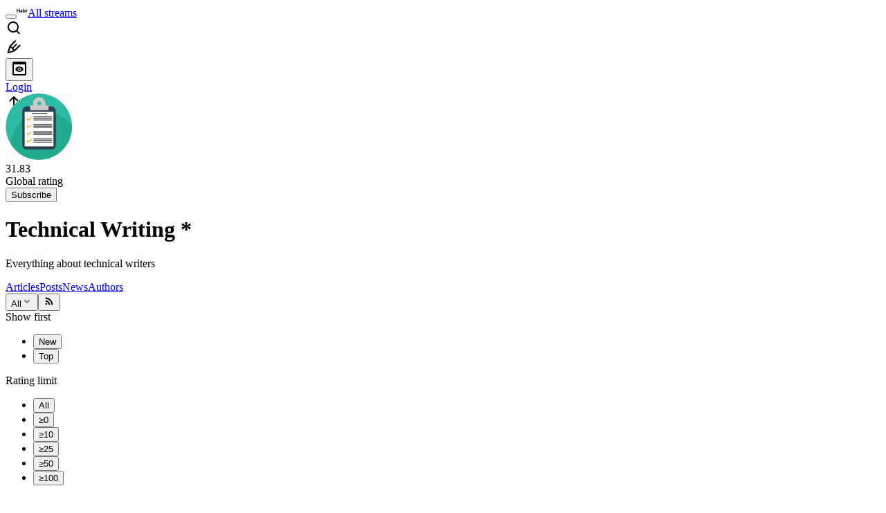

--- FILE ---
content_type: text/html; charset=utf-8
request_url: https://habr.com/en/hubs/technical_writing/articles/
body_size: 24531
content:
<!DOCTYPE html>
<html lang="en">

  <head>
    <title>Technical Writing — Everything about technical writers &#x2F; Habr</title>
<link rel="image_src" href="/img/habr_en.png" data-hid="2a79c45">
<link href="https://habr.com/en/hubs/technical_writing/" rel="canonical" data-hid="e3fa780">
<link href="https://habr.com/en/hubs/technical_writing/articles/" hreflang="en" rel="alternate" data-hid="7d51b8a">
<link href="https://habr.com/ru/hubs/technical_writing/articles/" hreflang="ru" rel="alternate" data-hid="7d51b8a">
<meta itemprop="image" content="/img/habr_en.png">
<meta property="og:image" content="/img/habr_en.png">
<meta property="og:image:width" content="1200">
<meta property="og:image:height" content="630">
<meta property="aiturec:image" content="/img/habr_en.png">
<meta name="twitter:image" content="/img/habr_en.png">
<meta property="vk:image" content="/img/habr_en.png?format=vk">
<meta property="fb:app_id" content="444736788986613">
<meta property="fb:pages" content="472597926099084">
<meta name="twitter:card" content="summary_large_image">
<meta name="twitter:site" content="@habr_eng">
<meta property="og:locale" content="en_US">
<meta property="og:type" content="website">
<meta property="og:site_name" content="Habr">
<meta property="og:url" content="https://habr.com/en/hubs/technical_writing/articles/">
<link href="https://habr.com/en/rss/hubs/technical_writing/articles/?fl=en" type="application/rss+xml" title rel="alternate" name="rss">
<meta property="og:title" content="Technical Writing — Everything about technical writers / Habr">
<meta name="description" content="Making the information systems and processes understandable for users without special education">
<meta property="og:description" content="Making the information systems and processes understandable for users without special education">
<meta name="keywords" content="документация,документирование,технический писатель,madcap flare,authorit,sphinx,confluence">
    <meta charset="UTF-8">
    <meta name="viewport"
      content="width=device-width,initial-scale=1.0,viewport-fit=cover,minimum-scale=1">
    <meta name="referrer" content="unsafe-url">
    <style>
      /* cyrillic-ext */
      @font-face {
        font-family: 'Fira Sans';
        font-style: normal;
        font-weight: 400;
        font-display: swap;
        src: url(https://fonts.gstatic.com/s/firasans/v17/va9E4kDNxMZdWfMOD5VvmojLazX3dGTP.woff2) format('woff2');
        unicode-range: U+0460-052F, U+1C80-1C88, U+20B4, U+2DE0-2DFF, U+A640-A69F, U+FE2E-FE2F;
      }

      /* cyrillic */
      @font-face {
        font-family: 'Fira Sans';
        font-style: normal;
        font-weight: 400;
        font-display: swap;
        src: url(https://fonts.gstatic.com/s/firasans/v17/va9E4kDNxMZdWfMOD5Vvk4jLazX3dGTP.woff2) format('woff2');
        unicode-range: U+0301, U+0400-045F, U+0490-0491, U+04B0-04B1, U+2116;
      }

      /* latin-ext */
      @font-face {
        font-family: 'Fira Sans';
        font-style: normal;
        font-weight: 400;
        font-display: swap;
        src: url(https://fonts.gstatic.com/s/firasans/v17/va9E4kDNxMZdWfMOD5VvmYjLazX3dGTP.woff2) format('woff2');
        unicode-range: U+0100-02AF, U+0304, U+0308, U+0329, U+1E00-1E9F, U+1EF2-1EFF, U+2020, U+20A0-20AB, U+20AD-20C0, U+2113, U+2C60-2C7F, U+A720-A7FF;
      }

      /* latin */
      @font-face {
        font-family: 'Fira Sans';
        font-style: normal;
        font-weight: 400;
        font-display: swap;
        src: url(https://fonts.gstatic.com/s/firasans/v17/va9E4kDNxMZdWfMOD5Vvl4jLazX3dA.woff2) format('woff2');
        unicode-range: U+0000-00FF, U+0131, U+0152-0153, U+02BB-02BC, U+02C6, U+02DA, U+02DC, U+0304, U+0308, U+0329, U+2000-206F, U+2074, U+20AC, U+2122, U+2191, U+2193, U+2212, U+2215, U+FEFF, U+FFFD;
      }

      /* cyrillic-ext */
      @font-face {
        font-family: 'Fira Sans';
        font-style: normal;
        font-weight: 500;
        font-display: swap;
        src: url(https://fonts.gstatic.com/s/firasans/v17/va9B4kDNxMZdWfMOD5VnZKveSxf6Xl7Gl3LX.woff2) format('woff2');
        unicode-range: U+0460-052F, U+1C80-1C88, U+20B4, U+2DE0-2DFF, U+A640-A69F, U+FE2E-FE2F;
      }

      /* cyrillic */
      @font-face {
        font-family: 'Fira Sans';
        font-style: normal;
        font-weight: 500;
        font-display: swap;
        src: url(https://fonts.gstatic.com/s/firasans/v17/va9B4kDNxMZdWfMOD5VnZKveQhf6Xl7Gl3LX.woff2) format('woff2');
        unicode-range: U+0301, U+0400-045F, U+0490-0491, U+04B0-04B1, U+2116;
      }

      /* latin-ext */
      @font-face {
        font-family: 'Fira Sans';
        font-style: normal;
        font-weight: 500;
        font-display: swap;
        src: url(https://fonts.gstatic.com/s/firasans/v17/va9B4kDNxMZdWfMOD5VnZKveSBf6Xl7Gl3LX.woff2) format('woff2');
        unicode-range: U+0100-02AF, U+0304, U+0308, U+0329, U+1E00-1E9F, U+1EF2-1EFF, U+2020, U+20A0-20AB, U+20AD-20C0, U+2113, U+2C60-2C7F, U+A720-A7FF;
      }

      /* latin */
      @font-face {
        font-family: 'Fira Sans';
        font-style: normal;
        font-weight: 500;
        font-display: swap;
        src: url(https://fonts.gstatic.com/s/firasans/v17/va9B4kDNxMZdWfMOD5VnZKveRhf6Xl7Glw.woff2) format('woff2');
        unicode-range: U+0000-00FF, U+0131, U+0152-0153, U+02BB-02BC, U+02C6, U+02DA, U+02DC, U+0304, U+0308, U+0329, U+2000-206F, U+2074, U+20AC, U+2122, U+2191, U+2193, U+2212, U+2215, U+FEFF, U+FFFD;
      }

      /* cyrillic-ext */
      @font-face {
        font-family: 'Fira Sans';
        font-style: normal;
        font-weight: 700;
        font-display: swap;
        src: url(https://fonts.gstatic.com/s/firasans/v17/va9B4kDNxMZdWfMOD5VnLK3eSxf6Xl7Gl3LX.woff2) format('woff2');
        unicode-range: U+0460-052F, U+1C80-1C88, U+20B4, U+2DE0-2DFF, U+A640-A69F, U+FE2E-FE2F;
      }

      /* cyrillic */
      @font-face {
        font-family: 'Fira Sans';
        font-style: normal;
        font-weight: 700;
        font-display: swap;
        src: url(https://fonts.gstatic.com/s/firasans/v17/va9B4kDNxMZdWfMOD5VnLK3eQhf6Xl7Gl3LX.woff2) format('woff2');
        unicode-range: U+0301, U+0400-045F, U+0490-0491, U+04B0-04B1, U+2116;
      }

      /* latin-ext */
      @font-face {
        font-family: 'Fira Sans';
        font-style: normal;
        font-weight: 700;
        font-display: swap;
        src: url(https://fonts.gstatic.com/s/firasans/v17/va9B4kDNxMZdWfMOD5VnLK3eSBf6Xl7Gl3LX.woff2) format('woff2');
        unicode-range: U+0100-02AF, U+0304, U+0308, U+0329, U+1E00-1E9F, U+1EF2-1EFF, U+2020, U+20A0-20AB, U+20AD-20C0, U+2113, U+2C60-2C7F, U+A720-A7FF;
      }

      /* latin */
      @font-face {
        font-family: 'Fira Sans';
        font-style: normal;
        font-weight: 700;
        font-display: swap;
        src: url(https://fonts.gstatic.com/s/firasans/v17/va9B4kDNxMZdWfMOD5VnLK3eRhf6Xl7Glw.woff2) format('woff2');
        unicode-range: U+0000-00FF, U+0131, U+0152-0153, U+02BB-02BC, U+02C6, U+02DA, U+02DC, U+0304, U+0308, U+0329, U+2000-206F, U+2074, U+20AC, U+2122, U+2191, U+2193, U+2212, U+2215, U+FEFF, U+FFFD;
      }
    </style>
    <link rel="preload" href="https://assets.habr.com/habr-web/release_2.296.0/css/theme/light-v2.296.0.css" as="style" media="(prefers-color-scheme: light)" /><link rel="preload" href="https://assets.habr.com/habr-web/release_2.296.0/css/theme/dark-v2.296.0.css" as="style" media="(prefers-color-scheme: dark)" /><link id="light-colors" rel="stylesheet" href="https://assets.habr.com/habr-web/release_2.296.0/css/theme/light-v2.296.0.css" media="(prefers-color-scheme: light)" /><link id="dark-colors" rel="stylesheet" href="https://assets.habr.com/habr-web/release_2.296.0/css/theme/dark-v2.296.0.css" media="(prefers-color-scheme: dark)" />
    <script>window.i18nFetch = new Promise((res, rej) => {
            const xhr = new XMLHttpRequest();
            xhr.open('GET', '/js/i18n/en-compiled.8b63478a0fd184998c74cafa181b072f.json');
            xhr.responseType = 'json';
            xhr.onload = function(e) {
              if (this.status === 200) {
                res({en: xhr.response});
              } else {
                rej(e);
              }
            };
            xhr.send();
          });</script>
    <style>
      .grecaptcha-badge {
        visibility: hidden;
      }
    </style>
    <meta name="habr-version" content="2.296.0">
    
    <meta name="apple-mobile-web-app-status-bar-style" content="#303b44">
    <meta name="msapplication-TileColor" content="#629FBC">
    <meta name="apple-mobile-web-app-capable" content="yes">
    <meta name="mobile-web-app-capable" content="yes">
    <link rel="shortcut icon" type="image/png" sizes="16x16" href="https://assets.habr.com/habr-web/release_2.296.0/img/favicons/favicon-16.png">
    <link rel="shortcut icon" type="image/png" sizes="32x32" href="https://assets.habr.com/habr-web/release_2.296.0/img/favicons/favicon-32.png">
    <link rel="apple-touch-icon" type="image/png" sizes="76x76" href="https://assets.habr.com/habr-web/release_2.296.0/img/favicons/apple-touch-icon-76.png">
    <link rel="apple-touch-icon" type="image/png" sizes="120x120" href="https://assets.habr.com/habr-web/release_2.296.0/img/favicons/apple-touch-icon-120.png">
    <link rel="apple-touch-icon" type="image/png" sizes="152x152" href="https://assets.habr.com/habr-web/release_2.296.0/img/favicons/apple-touch-icon-152.png">
    <link rel="apple-touch-icon" type="image/png" sizes="180x180" href="https://assets.habr.com/habr-web/release_2.296.0/img/favicons/apple-touch-icon-180.png">
    <link rel="apple-touch-icon" type="image/png" sizes="256x256" href="https://assets.habr.com/habr-web/release_2.296.0/img/favicons/apple-touch-icon-256.png">
    <link rel="apple-touch-startup-image"
      media="screen and (device-width: 320px) and (device-height: 568px) and (-webkit-device-pixel-ratio: 2) and (orientation: landscape)"
      href="https://assets.habr.com/habr-web/release_2.296.0/img/splashes/splash_1136x640.png">
    <link rel="apple-touch-startup-image"
      media="screen and (device-width: 375px) and (device-height: 812px) and (-webkit-device-pixel-ratio: 3) and (orientation: landscape)"
      href="https://assets.habr.com/habr-web/release_2.296.0/img/splashes/splash_2436x1125.png">
    <link rel="apple-touch-startup-image"
      media="screen and (device-width: 414px) and (device-height: 896px) and (-webkit-device-pixel-ratio: 2) and (orientation: landscape)"
      href="https://assets.habr.com/habr-web/release_2.296.0/img/splashes/splash_1792x828.png">
    <link rel="apple-touch-startup-image"
      media="screen and (device-width: 414px) and (device-height: 896px) and (-webkit-device-pixel-ratio: 2) and (orientation: portrait)"
      href="https://assets.habr.com/habr-web/release_2.296.0/img/splashes/splash_828x1792.png">
    <link rel="apple-touch-startup-image"
      media="screen and (device-width: 375px) and (device-height: 667px) and (-webkit-device-pixel-ratio: 2) and (orientation: landscape)"
      href="https://assets.habr.com/habr-web/release_2.296.0/img/splashes/splash_1334x750.png">
    <link rel="apple-touch-startup-image"
      media="screen and (device-width: 414px) and (device-height: 896px) and (-webkit-device-pixel-ratio: 3) and (orientation: portrait)"
      href="https://assets.habr.com/habr-web/release_2.296.0/img/splashes/splash_1242x2668.png">
    <link rel="apple-touch-startup-image"
      media="screen and (device-width: 414px) and (device-height: 736px) and (-webkit-device-pixel-ratio: 3) and (orientation: landscape)"
      href="https://assets.habr.com/habr-web/release_2.296.0/img/splashes/splash_2208x1242.png">
    <link rel="apple-touch-startup-image"
      media="screen and (device-width: 375px) and (device-height: 812px) and (-webkit-device-pixel-ratio: 3) and (orientation: portrait)"
      href="https://assets.habr.com/habr-web/release_2.296.0/img/splashes/splash_1125x2436.png">
    <link rel="apple-touch-startup-image"
      media="screen and (device-width: 414px) and (device-height: 736px) and (-webkit-device-pixel-ratio: 3) and (orientation: portrait)"
      href="https://assets.habr.com/habr-web/release_2.296.0/img/splashes/splash_1242x2208.png">
    <link rel="apple-touch-startup-image"
      media="screen and (device-width: 1024px) and (device-height: 1366px) and (-webkit-device-pixel-ratio: 2) and (orientation: landscape)"
      href="https://assets.habr.com/habr-web/release_2.296.0/img/splashes/splash_2732x2048.png">
    <link rel="apple-touch-startup-image"
      media="screen and (device-width: 414px) and (device-height: 896px) and (-webkit-device-pixel-ratio: 3) and (orientation: landscape)"
      href="https://assets.habr.com/habr-web/release_2.296.0/img/splashes/splash_2688x1242.png">
    <link rel="apple-touch-startup-image"
      media="screen and (device-width: 834px) and (device-height: 1112px) and (-webkit-device-pixel-ratio: 2) and (orientation: landscape)"
      href="https://assets.habr.com/habr-web/release_2.296.0/img/splashes/splash_2224x1668.png">
    <link rel="apple-touch-startup-image"
      media="screen and (device-width: 375px) and (device-height: 667px) and (-webkit-device-pixel-ratio: 2) and (orientation: portrait)"
      href="https://assets.habr.com/habr-web/release_2.296.0/img/splashes/splash_750x1334.png">
    <link rel="apple-touch-startup-image"
      media="screen and (device-width: 1024px) and (device-height: 1366px) and (-webkit-device-pixel-ratio: 2) and (orientation: portrait)"
      href="https://assets.habr.com/habr-web/release_2.296.0/img/splashes/splash_2048x2732.png">
    <link rel="apple-touch-startup-image"
      media="screen and (device-width: 834px) and (device-height: 1194px) and (-webkit-device-pixel-ratio: 2) and (orientation: landscape)"
      href="https://assets.habr.com/habr-web/release_2.296.0/img/splashes/splash_2388x1668.png">
    <link rel="apple-touch-startup-image"
      media="screen and (device-width: 834px) and (device-height: 1112px) and (-webkit-device-pixel-ratio: 2) and (orientation: portrait)"
      href="https://assets.habr.com/habr-web/release_2.296.0/img/splashes/splash_1668x2224.png">
    <link rel="apple-touch-startup-image"
      media="screen and (device-width: 320px) and (device-height: 568px) and (-webkit-device-pixel-ratio: 2) and (orientation: portrait)"
      href="https://assets.habr.com/habr-web/release_2.296.0/img/splashes/splash_640x1136.png">
    <link rel="apple-touch-startup-image"
      media="screen and (device-width: 834px) and (device-height: 1194px) and (-webkit-device-pixel-ratio: 2) and (orientation: portrait)"
      href="https://assets.habr.com/habr-web/release_2.296.0/img/splashes/splash_1668x2388.png">
    <link rel="apple-touch-startup-image"
      media="screen and (device-width: 768px) and (device-height: 1024px) and (-webkit-device-pixel-ratio: 2) and (orientation: landscape)"
      href="https://assets.habr.com/habr-web/release_2.296.0/img/splashes/splash_2048x1536.png">
    <link rel="apple-touch-startup-image"
      media="screen and (device-width: 768px) and (device-height: 1024px) and (-webkit-device-pixel-ratio: 2) and (orientation: portrait)"
      href="https://assets.habr.com/habr-web/release_2.296.0/img/splashes/splash_1536x2048.png">
    <link rel="mask-icon" color="#77a2b6" href="https://assets.habr.com/habr-web/release_2.296.0/img/favicons/apple-touch-icon-120.svg">
    <link crossorigin="use-credentials" href="/manifest.webmanifest" rel="manifest">

    <link rel="preconnect" href="https://fonts.googleapis.com">
    <link rel="preconnect" href="https://fonts.gstatic.com" crossorigin>
    <link href="https://fonts.googleapis.com/css2?family=Inter:ital,opsz,wght@0,14..32,100..900;1,14..32,100..900" rel="stylesheet">

    <script async src="https://unpkg.com/pwacompat" crossorigin="anonymous"></script>
    <script>window.yaContextCb = window.yaContextCb || [];</script>
    <script>
      window.bus = {
        queue: {},
        cbs: {},
        on(event, cb) {
          if (!this.cbs[event]) this.cbs[event] = [];
          this.cbs[event].push(cb);
          if (this.queue[event]) {
            this.queue[event].forEach(e => cb(e));
          }
        },
        emit(event, payload) {
          if (!this.queue[event]) this.queue[event] = [];
          this.queue[event].push(payload);
          if (this.cbs[event]) this.cbs[event].forEach(cb => cb(payload));
        }
      }
    </script>
    <script src="https://yandex.ru/ads/system/context.js" async onerror="window.bus.emit('yandex-error')"></script>
    <script async src="https://cdn.skcrtxr.com/roxot-wrapper/js/roxot-manager.js?pid=c427193e-c45c-4b31-b9de-0d5bc41115fd" onerror="window.bus.emit('roxot-error')"></script>
  <link rel="preload" href="https://assets.habr.com/habr-web/release_2.296.0/js/chunk-vendors.179658a4.js" as="script"><link rel="preload" href="https://assets.habr.com/habr-web/release_2.296.0/css/app.7ad4aadb.css" as="style"><link rel="preload" href="https://assets.habr.com/habr-web/release_2.296.0/js/app.12fdbabc.js" as="script"><link rel="preload" href="https://assets.habr.com/habr-web/release_2.296.0/css/page-hub.afd1bdea.css" as="style"><link rel="preload" href="https://assets.habr.com/habr-web/release_2.296.0/js/page-hub.2dd3c524.js" as="script"><link rel="stylesheet" href="https://assets.habr.com/habr-web/release_2.296.0/css/app.7ad4aadb.css"><link rel="stylesheet" href="https://assets.habr.com/habr-web/release_2.296.0/css/page-hub.afd1bdea.css"></head>
  <body>
    
    <div id="mount"><div id="app"><div class="tm-layout__wrapper"><!--[--><!----><div></div><div class="header-banner-wrapper"><div class="element-wrapper above-header" style="--754c4550:100%;--56cb6579:auto;"><!--[--><div class="placeholder-wrapper banner-container__placeholder"><!----><!----><!----><!----><!----><!----><!----><!----><!----><!----><!----><!----><!----><!----><!----><!----><!----><!----><!----><!----><!----><!----><!----><!----><!----><!----><!----><!----><!----><!----><!----><!----><!----><div class="adfox-banner-placeholder above-header" data-v-24012b5e><div class="image loads" data-v-24012b5e></div><div class="lines" data-v-24012b5e><div class="line loads" data-v-24012b5e></div><div class="line loads" data-v-24012b5e></div><div class="line loads" data-v-24012b5e></div></div></div><!----><!----><!----></div><!--[--><div id="adfox_175449164307199013" class="banner-target"></div><!--]--><!--]--></div></div><header class="tm-header tm-header" data-test-id="header"><!----><!----><div class="tm-page-width"><!--[--><div class="tm-header__container"><button aria-expanded="false" aria-label="Toggle menu" class="burger-button tm-header__button tm-header__burger" data-v-56ed7aae><span class="line top" data-v-56ed7aae></span><span class="line middle" data-v-56ed7aae></span><span class="line bottom" data-v-56ed7aae></span></button><span class="tm-header__logo-wrap"><a class="tm-header__logo tm-header__logo_hl-en tm-header__logo" href="/en/feed"><svg class="tm-svg-img tm-header__icon" height="16" width="16"><title>Habr</title><use xlink:href="/img/habr-logo-en.svg#logo"></use></svg></a></span><span class="tm-header__divider"></span><!--[--><a class="tm-header__all-flows" href="/en/articles/">All streams</a><!--]--><!----><div class="tm-header-user-menu tm-base-layout__user-menu"><a href="/en/search/" class="tm-header-user-menu__item tm-header-user-menu__search" data-test-id="search-button"><svg class="tm-svg-img tm-header-user-menu__icon tm-header-user-menu__icon_search" height="24" width="24"><title>Search</title><use xlink:href="/img/megazord-v28.cba4c116..svg#search"></use></svg></a><!----><!----><div class="tm-header-user-menu__item tm-header-user-menu__write"><a href="/en/sandbox/start/" class=""><svg class="tm-svg-img tm-header-user-menu__icon tm-header-user-menu__icon_write" height="24" width="24"><title>Write a publication</title><use xlink:href="/img/megazord-v28.cba4c116..svg#write"></use></svg></a><!----></div><!--[--><div class="tm-header-user-menu__item"><button class="tm-header-user-menu__toggle" data-test-id="user-menu-settings"><svg class="tm-svg-img tm-header-user-menu__icon" height="24" width="24"><title>Settings</title><use xlink:href="/img/megazord-v28.cba4c116..svg#page-settings"></use></svg></button></div><a href="https://habr.com/kek/v1/auth/habrahabr/?back=/en/hubs/technical_writing/articles/&amp;hl=en" rel="nofollow" class="tm-header-user-menu__item tm-header-user-menu__login" role="button"><!--[-->Login<!--]--></a><!--]--><template><!----></template><!--teleport start--><!--teleport end--></div></div><!--]--></div></header><div class="tm-layout"><div class="tm-page-progress-bar"></div><!----><div class="tm-page-width"><!--[--><!----><!----><!----><!--]--></div><main class="tm-layout__container"><div class="tm-page" data-async-called="true" style="--1225c589:0;--8a5a8d12:0;"><!----><div class="tm-page-width"><!--[--><!----><div class="tm-page__wrapper"><!----><div class="tm-page__main_has-sidebar tm-page__main"><div class="pull-down"><!----><div class="pull-down__header" style="height:0px;"><div class="pull-down__content" style="bottom:10px;"><svg class="tm-svg-img pull-down__icon pull-down__arrow" height="24" width="24"><title>Pull to refresh</title><use xlink:href="/img/megazord-v28.cba4c116..svg#pull-arrow"></use></svg></div></div><!--[--><!--[--><!----><!----><div class="tm-page__top"><!----><div class="tm-hub-card tm-hub-card tm-hub-card_variant-base"><div class="tm-hub-card__header tm-hub-card__header_variant-base tm-hub-card__header"><div class="tm-hub-card__data"><div class="tm-hub-card__avatar"><div class="tm-entity-image"><img alt="" class="tm-entity-image__pic" src="//habrastorage.org/getpro/habr/hub/999/128/243/9991282437d46db397e282e88663fa5d.png"></div></div><div class="tm-counter-container"><div class="tm-counter-container__header"><!--[--><!--[--><!--]--><div class="tm-votes-lever tm-votes-lever tm-votes-lever_appearance-rating"><!----><div class="tm-votes-lever__score tm-votes-lever__score_appearance-rating tm-votes-lever__score" data-test-id="lever-score"><!--[--><span><span class="tm-votes-lever__score-counter tm-votes-lever__score-counter_rating tm-votes-lever__score-counter" data-test-id="votes-score-counter">31.83</span></span><!--]--></div><!----></div><!--]--></div><div class="tm-counter-container__footer"><!--[--><span class="tm-rating__text tm-rating__text">Global rating</span><!--]--></div></div></div><div class="tm-button-follow tm-hub-card__follow"><!----><button class="tm-button-follow__button tm-button-follow__button_big" data-test-id="follow-button" type="button">Subscribe</button></div></div><h1 class="tm-hub-card__name tm-hub-card__name_variant-base tm-hub-card__name"><span>Technical Writing</span><span class="tm-hub-card__profiled" title="Core hub"> * </span></h1><p class="tm-hub-card__description tm-hub-card__description_variant-base tm-hub-card__description">Everything about technical writers</p><div></div><!----><!----><!----></div><div class="tabs tm-tabs_page-header" data-test-id="container" data-v-681e7545><div class="tabs-scroll-area" data-test-id="scroll-area" data-v-681e7545><!--[--><span class="tab-item" data-v-681e7545><!--[--><a class="tab-link active" href="/en/hubs/technical_writing/" data-v-681e7545><!--[-->Articles<!--]--><!----><!----></a><!--]--></span><span class="tab-item" data-v-681e7545><!--[--><a class="tab-link" href="/en/hubs/technical_writing/posts/" data-v-681e7545><!--[-->Posts<!--]--><!----><!----></a><!--]--></span><span class="tab-item" data-v-681e7545><!--[--><a class="tab-link" href="/en/hubs/technical_writing/news/" data-v-681e7545><!--[-->News<!--]--><!----><!----></a><!--]--></span><span class="tab-item" data-v-681e7545><!--[--><a class="tab-link" href="/en/hubs/technical_writing/authors/" data-v-681e7545><!--[-->Authors<!--]--><!----><!----></a><!--]--></span><!--]--></div><!----></div><div class="tm-navigation-filter"><div class="tm-navigation-filters-spoiler"><div class="tm-navigation-filters-spoiler__wrapper"><button class="tm-navigation-filters-spoiler__button" data-test-id="nav-filters-button" type="button"><!--[-->All<!--]--><svg class="tm-svg-img icon_dropdown-arrow" height="16" width="16"><title>Dropdown</title><use xlink:href="/img/megazord-v28.cba4c116..svg#arrow-down"></use></svg></button><!--[--><!--[--><button class="tm-rss-button tm-rss-button_default tm-hub__rss"><span class="tm-svg-icon__wrapper tm-rss-button__icon"><svg class="tm-svg-img tm-svg-icon" height="16" width="16"><title>Copy RSS link</title><use xlink:href="/img/megazord-v28.cba4c116..svg#rss"></use></svg></span></button><!--]--><!--]--></div><div class="tm-navigation-filters-spoiler__content" style=""><!--[--><div class="tm-navigation-filters__options"><div class="tm-navigation-filters__list-label">Show first</div><div class="tm-navigation-filters__tabs"><ul class="tm-navigation-filters-tabs__list"><!--[--><li class="tm-navigation-filters-tabs__option" data-test-id="nav-filters-option"><button class="tm-navigation-filters-tabs__option-button_active tm-navigation-filters-tabs__option-button" tabindex="-1">New</button></li><li class="tm-navigation-filters-tabs__option" data-test-id="nav-filters-option"><button class="tm-navigation-filters-tabs__option-button" tabindex="-1">Top</button></li><!--]--></ul></div><div class="tm-navigation-filters__list-label">Rating limit</div><div class="tm-navigation-filters__tabs"><ul class="tm-navigation-filters-tabs__list"><!--[--><li class="tm-navigation-filters-tabs__option" data-test-id="nav-filters-option"><button class="tm-navigation-filters-tabs__option-button_active tm-navigation-filters-tabs__option-button" tabindex="-1">All</button></li><li class="tm-navigation-filters-tabs__option" data-test-id="nav-filters-option"><button class="tm-navigation-filters-tabs__option-button" tabindex="-1">≥0</button></li><li class="tm-navigation-filters-tabs__option" data-test-id="nav-filters-option"><button class="tm-navigation-filters-tabs__option-button" tabindex="-1">≥10</button></li><li class="tm-navigation-filters-tabs__option" data-test-id="nav-filters-option"><button class="tm-navigation-filters-tabs__option-button" tabindex="-1">≥25</button></li><li class="tm-navigation-filters-tabs__option" data-test-id="nav-filters-option"><button class="tm-navigation-filters-tabs__option-button" tabindex="-1">≥50</button></li><li class="tm-navigation-filters-tabs__option" data-test-id="nav-filters-option"><button class="tm-navigation-filters-tabs__option-button" tabindex="-1">≥100</button></li><!--]--></ul></div><!--[--><div><div class="tm-navigation-filters__list-label">Level of difficulty</div><ul class="tm-navigation-filters__list"><!--[--><li class="tm-navigation-filters__option" data-test-id="nav-filters-option"><button class="tm-navigation-filters__option-button_active tm-navigation-filters__option-button" tabindex="-1">All</button></li><li class="tm-navigation-filters__option" data-test-id="nav-filters-option"><button class="tm-navigation-filters__option-button" tabindex="-1">Easy</button></li><li class="tm-navigation-filters__option" data-test-id="nav-filters-option"><button class="tm-navigation-filters__option-button" tabindex="-1">Medium</button></li><li class="tm-navigation-filters__option" data-test-id="nav-filters-option"><button class="tm-navigation-filters__option-button" tabindex="-1">Hard</button></li><!--]--></ul></div><!--]--><button class="btn btn_solid btn_small tm-navigation-filters__apply" type="button" data-test-id="nav-filters-apply" tabindex="-1"><!--[-->Apply<!--]--></button></div><!--]--></div></div></div><!----></div><div class="tm-articles-subpage" data-async-called="true"><div publications-type="default"><!--[--><div class="tm-articles-list" data-test-id="articles-list"><!--[--><!--[--><!----><article id="960884" class="tm-articles-list__item" data-navigatable data-test-id="articles-list-item" tabindex="0"><div class="article-snippet" data-v-085cd854><!--[--><!--]--><div class="meta-container" data-v-085cd854><div class="meta" data-v-085cd854><span class="tm-user-info author" data-v-085cd854><a href="/en/users/melanny20/" class="tm-user-info__userpic" data-test-id="user-info-pic"><!--[--><div class="tm-entity-image"><!--[--><img alt="" class="tm-entity-image__pic" height="24" src="https://assets.habr.com/habr-web/release_2.296.0/img/avatars/055.png" width="24"><!--]--></div><!--]--></a><span class="tm-user-info__user tm-user-info__user_appearance-default" data-test-id="user-info-description"><a href="/en/users/melanny20/" class="tm-user-info__username" data-test-id="user-info-username"><!--[-->melanny20<!--]--></a><!----><!--[--><a href="/en/companies/postgrespro/articles/960884/" class="tm-article-datetime-published tm-article-datetime-published_link" data-v-085cd854><!--[--><time data-allow-mismatch datetime="2025-11-25T14:40:18.000Z" title="2025-11-25, 14:40"> Nov  25 2025 at 14:40</time><!--]--></a><!--]--></span></span></div><div class="controls" data-v-085cd854><!----><!----><!----><!----></div></div><h2 class="tm-title tm-title_h2" data-test-id="articleTitle" data-v-085cd854><!--[--><a href="/en/companies/postgrespro/articles/960884/" class="tm-title__link" data-article-link="true" data-test-id="article-snippet-title-link"><span>Write. Review. Commit. Repeat. Behind the scenes of Postgres Professional docs</span></a><!--]--></h2><div class="stats" data-test-id="articleStats" data-v-085cd854><div class="tm-article-complexity tm-article-complexity_complexity-low" data-v-085cd854><span class="tm-svg-icon__wrapper tm-article-complexity__icon"><svg class="tm-svg-img tm-svg-icon" height="24" width="24"><title>Level of difficulty</title><use xlink:href="/img/megazord-v28.cba4c116..svg#complexity-low"></use></svg></span><span class="tm-article-complexity__label">Easy</span></div><div class="tm-article-reading-time" data-v-085cd854><span class="tm-svg-icon__wrapper tm-article-reading-time__icon"><svg class="tm-svg-img tm-svg-icon" height="24" width="24"><title>Reading time</title><use xlink:href="/img/megazord-v28.cba4c116..svg#clock"></use></svg></span><span class="tm-article-reading-time__label">3 min</span></div><span class="tm-icon-counter tm-data-icons__item reach-counter" data-v-085cd854><svg class="tm-svg-img tm-icon-counter__icon" height="24" width="24"><title>Reach and readers</title><use xlink:href="/img/megazord-v28.cba4c116..svg#counter-views"></use></svg><span class="tm-icon-counter__value" title="6879">6.9K</span></span></div><div class="tm-publication-hubs__container" data-test-id="articleHubsList" data-v-085cd854><div class="tm-publication-hubs"><!--[--><span class="tm-publication-hub__link-container"><a href="/en/companies/postgrespro/articles/" class="tm-publication-hub__link"><!--[--><span>Postgres Professional corporate blog</span><!----><!--]--></a></span><span class="tm-publication-hub__link-container"><a href="/en/hubs/postgresql/" class="tm-publication-hub__link"><!--[--><span>PostgreSQL</span><span class="tm-article-snippet__profiled-hub" title="Core hub"> * </span><!--]--></a></span><span class="tm-publication-hub__link-container"><a href="/en/hubs/technical_writing/" class="router-link-active tm-publication-hub__link"><!--[--><span>Technical Writing</span><span class="tm-article-snippet__profiled-hub" title="Core hub"> * </span><!--]--></a></span><span class="tm-publication-hub__link-container"><a href="/en/hubs/db_admins/" class="tm-publication-hub__link"><!--[--><span>Database Administration</span><span class="tm-article-snippet__profiled-hub" title="Core hub"> * </span><!--]--></a></span><!--]--></div></div><div class="tm-article-labels" data-test-id="articleLabels" data-v-085cd854 data-v-bfa2437b><div class="tm-article-labels__container" data-v-bfa2437b><!----><!--[--><div class="tm-publication-label tm-publication-label_variant-review" data-v-bfa2437b><span>Review</span></div><!--[--><div class="tm-publication-label tm-publication-label_variant-translation" data-v-bfa2437b><span>Translation</span></div><!--]--><!--]--></div></div><!----><div class="lead" data-v-085cd854><div class="object-fit-cover cover" data-v-085cd854><img class="lead-image" data-test-id="articleLeadImage" src="https://habrastorage.org/r/w780/getpro/habr/upload_files/ec1/274/ec0/ec1274ec06d3cf8a0206e147ca3373fa.jpg" style="object-position: 0% 0%" data-v-085cd854></div><div data-v-085cd854><div><div class="article-formatted-body article-formatted-body article-formatted-body_version-2"><p>Everyone knows great documentation makes or breaks a tech product — but few realize how much work goes into it. At Postgres Professional, the docs are written with the same discipline as the code. What’s even more impressive, all of it is done by a team of just ten people. We talked to senior technical writer Ekaterina Gololobova to see how it really works — from the first task to the final commit.</p></div></div><!----><!----></div><a href="/en/companies/postgrespro/articles/960884/" class="readmore" data-v-085cd854><!--[--><span data-v-085cd854>Read more</span><!--]--></a></div><!--teleport start--><!--teleport end--></div><div class="tm-articles-list__item-footer"><div class="tm-data-icons tm-data-icons tm-data-icons_space-big" data-test-id="article-stats-icons"><!----><div class="tm-votes-meter tm-data-icons__item"><svg class="tm-svg-img tm-votes-meter__icon tm-votes-meter__icon tm-votes-meter__icon_appearance-article" height="24" width="24"><title>Total votes 1: ↑1 and ↓0</title><use xlink:href="/img/megazord-v28.cba4c116..svg#counter-rating"></use></svg><span class="tm-votes-meter__value tm-votes-meter__value_positive tm-votes-meter__value_appearance-article tm-votes-meter__value_rating tm-votes-meter__value" data-test-id="votes-meter-value" title="Total votes 1: ↑1 and ↓0">+2</span></div><!----><button class="bookmarks-button tm-data-icons__item" title="Add to bookmarks" type="button" data-v-861e2740><span class="tm-svg-icon__wrapper icon" data-v-861e2740><svg class="tm-svg-img tm-svg-icon" height="24" width="24"><title>Add to bookmarks</title><use xlink:href="/img/megazord-v28.cba4c116..svg#counter-favorite"></use></svg></span><span class="counter" title="Users added publication to bookmarks" data-v-861e2740>2</span></button><div class="sharing tm-data-icons__item" title="Share" data-v-daf6ee1d><button class="sharing-button" type="button" data-v-daf6ee1d><svg viewbox="0 0 24 24" xmlns="http://www.w3.org/2000/svg" class="icon" data-v-daf6ee1d><path fill="currentColor" d="M13.8 13.8V18l7.2-6.6L13.8 5v3.9C5 8.9 3 18.6 3 18.6c2.5-4.4 6-4.8 10.8-4.8z"></path></svg></button><!--teleport start--><!--teleport end--></div><div class="article-comments-counter-link-wrapper tm-data-icons__item" title="Read comments" data-v-8d952463><a href="/en/companies/postgrespro/articles/960884/comments/" class="article-comments-counter-link" data-test-id="counter-comments" data-v-8d952463><!--[--><svg class="tm-svg-img icon" height="24" width="24" data-v-8d952463><title>Comments</title><use xlink:href="/img/megazord-v28.cba4c116..svg#counter-comments"></use></svg><span class="value" data-v-8d952463>0</span><!--]--></a><!----></div><!--[--><!--]--><!--teleport start--><!--teleport end--><!----></div></div></article><div class="tm-articles-list__after-article"><!--[--><!--[--><!----><!--]--><!--]--></div><!--]--><!--[--><!----><article id="770808" class="tm-articles-list__item" data-navigatable data-test-id="articles-list-item" tabindex="0"><div class="article-snippet" data-v-085cd854><!--[--><!--]--><div class="meta-container" data-v-085cd854><div class="meta" data-v-085cd854><span class="tm-user-info author" data-v-085cd854><a href="/en/users/RahulKumarsree/" class="tm-user-info__userpic" data-test-id="user-info-pic"><!--[--><div class="tm-entity-image"><img alt="" class="tm-entity-image__pic" height="24" src="//habrastorage.org/r/w48/getpro/habr/avatars/ff0/429/353/ff0429353492844237dd226f7301abc4.jpg" width="24"></div><!--]--></a><span class="tm-user-info__user tm-user-info__user_appearance-default" data-test-id="user-info-description"><a href="/en/users/RahulKumarsree/" class="tm-user-info__username" data-test-id="user-info-username"><!--[-->RahulKumarsree<!--]--></a><!----><!--[--><a href="/en/articles/770808/" class="tm-article-datetime-published tm-article-datetime-published_link" data-v-085cd854><!--[--><time data-allow-mismatch datetime="2023-10-30T14:40:10.000Z" title="2023-10-30, 14:40"> Oct  30 2023 at 14:40</time><!--]--></a><!--]--></span></span></div><div class="controls" data-v-085cd854><!----><!----><!----><!----></div></div><h2 class="tm-title tm-title_h2" data-test-id="articleTitle" data-v-085cd854><!--[--><a href="/en/articles/770808/" class="tm-title__link" data-article-link="true" data-test-id="article-snippet-title-link"><span>Top 10 Best Free Partition Manager Software for Windows PC/Laptop</span></a><!--]--></h2><div class="stats" data-test-id="articleStats" data-v-085cd854><div class="tm-article-complexity tm-article-complexity_complexity-medium" data-v-085cd854><span class="tm-svg-icon__wrapper tm-article-complexity__icon"><svg class="tm-svg-img tm-svg-icon" height="24" width="24"><title>Level of difficulty</title><use xlink:href="/img/megazord-v28.cba4c116..svg#complexity-medium"></use></svg></span><span class="tm-article-complexity__label">Medium</span></div><div class="tm-article-reading-time" data-v-085cd854><span class="tm-svg-icon__wrapper tm-article-reading-time__icon"><svg class="tm-svg-img tm-svg-icon" height="24" width="24"><title>Reading time</title><use xlink:href="/img/megazord-v28.cba4c116..svg#clock"></use></svg></span><span class="tm-article-reading-time__label">12 min</span></div><span class="tm-icon-counter tm-data-icons__item reach-counter" data-v-085cd854><svg class="tm-svg-img tm-icon-counter__icon" height="24" width="24"><title>Reach and readers</title><use xlink:href="/img/megazord-v28.cba4c116..svg#counter-views"></use></svg><span class="tm-icon-counter__value" title="20689">21K</span></span></div><div class="tm-publication-hubs__container" data-test-id="articleHubsList" data-v-085cd854><div class="tm-publication-hubs"><!--[--><span class="tm-publication-hub__link-container"><a href="/en/hubs/win_dev/" class="tm-publication-hub__link"><!--[--><span>Development for Windows</span><span class="tm-article-snippet__profiled-hub" title="Core hub"> * </span><!--]--></a></span><span class="tm-publication-hub__link-container"><a href="/en/hubs/technical_writing/" class="router-link-active tm-publication-hub__link"><!--[--><span>Technical Writing</span><span class="tm-article-snippet__profiled-hub" title="Core hub"> * </span><!--]--></a></span><!--]--></div></div><div class="tm-article-labels" data-test-id="articleLabels" data-v-085cd854 data-v-bfa2437b><div class="tm-article-labels__container" data-v-bfa2437b><!----><!--[--><div class="tm-publication-label tm-publication-label_variant-opinion" data-v-bfa2437b><span>Opinion</span></div><!--[--><div class="tm-publication-label tm-publication-label_variant-sandbox" data-v-bfa2437b><a href="/en/sandbox/" class="">From sandbox</a></div><!--]--><!--]--></div></div><!----><div class="lead" data-v-085cd854><div class="object-fit-cover cover" data-v-085cd854><img class="lead-image" data-test-id="articleLeadImage" src="https://habrastorage.org/r/w780/getpro/habr/upload_files/664/2c5/b09/6642c5b09b4e20fc4ddcf2ba1a588a49.jpeg" style="object-position: 0% 0%" data-v-085cd854></div><div data-v-085cd854><div><div class="article-formatted-body article-formatted-body article-formatted-body_version-2"><p>If you are searching for free partition manager software for your Windows PC, then Download the Top and best Partition Manager Software on Windows PC/Laptop.</p><p>It is a software program that lets us create, delete, shrink, expand, split, or merge partitions on our hard drives or other storage devices. Without extra software, a hard drive will be partitioned into Windows. But we can’t resize or combine them without any extra help.</p><p>The important aspect of owning a PC is to manage your hard-drive partitions very effectively. Based on categories, it divides data to allow people. For example, you can keep your multimedia files, work folders, and your programs in different partitions and install them on your system drive.</p><p>If you use your PC to double or triple-boot into various operating systems as a power user. Your SSD or HDD must be divided into smaller partitions; otherwise, it is impossible.</p><p>In 2020, in managing software partitions effectively. We help you with Windows and Linux by compiling a list of the best free partition software. So let’s read more to get the free partition manager Windows 10/8/7.</p><p></p></div></div><!----><!----></div><a href="/en/articles/770808/" class="readmore" data-v-085cd854><!--[--><span data-v-085cd854>Read more</span><!--]--></a></div><!--teleport start--><!--teleport end--></div><div class="tm-articles-list__item-footer"><div class="tm-data-icons tm-data-icons tm-data-icons_space-big" data-test-id="article-stats-icons"><!----><div class="tm-votes-meter tm-data-icons__item"><svg class="tm-svg-img tm-votes-meter__icon tm-votes-meter__icon tm-votes-meter__icon_appearance-article" height="24" width="24"><title>Total votes 3: ↑3 and ↓0</title><use xlink:href="/img/megazord-v28.cba4c116..svg#counter-rating"></use></svg><span class="tm-votes-meter__value tm-votes-meter__value_positive tm-votes-meter__value_appearance-article tm-votes-meter__value_rating tm-votes-meter__value" data-test-id="votes-meter-value" title="Total votes 3: ↑3 and ↓0">+3</span></div><!----><button class="bookmarks-button tm-data-icons__item" title="Add to bookmarks" type="button" data-v-861e2740><span class="tm-svg-icon__wrapper icon" data-v-861e2740><svg class="tm-svg-img tm-svg-icon" height="24" width="24"><title>Add to bookmarks</title><use xlink:href="/img/megazord-v28.cba4c116..svg#counter-favorite"></use></svg></span><span class="counter" title="Users added publication to bookmarks" data-v-861e2740>8</span></button><div class="sharing tm-data-icons__item" title="Share" data-v-daf6ee1d><button class="sharing-button" type="button" data-v-daf6ee1d><svg viewbox="0 0 24 24" xmlns="http://www.w3.org/2000/svg" class="icon" data-v-daf6ee1d><path fill="currentColor" d="M13.8 13.8V18l7.2-6.6L13.8 5v3.9C5 8.9 3 18.6 3 18.6c2.5-4.4 6-4.8 10.8-4.8z"></path></svg></button><!--teleport start--><!--teleport end--></div><div class="article-comments-counter-link-wrapper tm-data-icons__item" title="Read comments" data-v-8d952463><a href="/en/articles/770808/comments/" class="article-comments-counter-link" data-test-id="counter-comments" data-v-8d952463><!--[--><svg class="tm-svg-img icon" height="24" width="24" data-v-8d952463><title>Comments</title><use xlink:href="/img/megazord-v28.cba4c116..svg#counter-comments"></use></svg><span class="value" data-v-8d952463>1</span><!--]--></a><!----></div><!--[--><!--]--><!--teleport start--><!--teleport end--><!----></div></div></article><div class="tm-articles-list__after-article"><!--[--><!--[--><!----><!--]--><!--]--></div><!--]--><!--[--><!----><article id="744930" class="tm-articles-list__item" data-navigatable data-test-id="articles-list-item" tabindex="0"><div class="article-snippet" data-v-085cd854><!--[--><!--]--><div class="meta-container" data-v-085cd854><div class="meta" data-v-085cd854><span class="tm-user-info author" data-v-085cd854><a href="/en/users/techWriter007/" class="tm-user-info__userpic" data-test-id="user-info-pic"><!--[--><div class="tm-entity-image"><!--[--><img alt="" class="tm-entity-image__pic" height="24" src="https://assets.habr.com/habr-web/release_2.296.0/img/avatars/009.png" width="24"><!--]--></div><!--]--></a><span class="tm-user-info__user tm-user-info__user_appearance-default" data-test-id="user-info-description"><a href="/en/users/techWriter007/" class="tm-user-info__username" data-test-id="user-info-username"><!--[-->techWriter007<!--]--></a><!----><!--[--><a href="/en/articles/744930/" class="tm-article-datetime-published tm-article-datetime-published_link" data-v-085cd854><!--[--><time data-allow-mismatch datetime="2023-06-29T19:37:22.000Z" title="2023-06-29, 19:37"> Jun  29 2023 at 19:37</time><!--]--></a><!--]--></span></span></div><div class="controls" data-v-085cd854><!----><!----><!----><!----></div></div><h2 class="tm-title tm-title_h2" data-test-id="articleTitle" data-v-085cd854><!--[--><a href="/en/articles/744930/" class="tm-title__link" data-article-link="true" data-test-id="article-snippet-title-link"><span>The Role of the Technical Writer in the AI Revolution: Bridging the Gap between Technology and Communication</span></a><!--]--></h2><div class="stats" data-test-id="articleStats" data-v-085cd854><div class="tm-article-complexity tm-article-complexity_complexity-low" data-v-085cd854><span class="tm-svg-icon__wrapper tm-article-complexity__icon"><svg class="tm-svg-img tm-svg-icon" height="24" width="24"><title>Level of difficulty</title><use xlink:href="/img/megazord-v28.cba4c116..svg#complexity-low"></use></svg></span><span class="tm-article-complexity__label">Easy</span></div><div class="tm-article-reading-time" data-v-085cd854><span class="tm-svg-icon__wrapper tm-article-reading-time__icon"><svg class="tm-svg-img tm-svg-icon" height="24" width="24"><title>Reading time</title><use xlink:href="/img/megazord-v28.cba4c116..svg#clock"></use></svg></span><span class="tm-article-reading-time__label">6 min</span></div><span class="tm-icon-counter tm-data-icons__item reach-counter" data-v-085cd854><svg class="tm-svg-img tm-icon-counter__icon" height="24" width="24"><title>Reach and readers</title><use xlink:href="/img/megazord-v28.cba4c116..svg#counter-views"></use></svg><span class="tm-icon-counter__value" title="1537">1.5K</span></span></div><div class="tm-publication-hubs__container" data-test-id="articleHubsList" data-v-085cd854><div class="tm-publication-hubs"><!--[--><span class="tm-publication-hub__link-container"><a href="/en/hubs/read/" class="tm-publication-hub__link"><!--[--><span>Reading room</span><!----><!--]--></a></span><span class="tm-publication-hub__link-container"><a href="/en/hubs/technical_writing/" class="router-link-active tm-publication-hub__link"><!--[--><span>Technical Writing</span><span class="tm-article-snippet__profiled-hub" title="Core hub"> * </span><!--]--></a></span><!--]--></div></div><div class="tm-article-labels" data-test-id="articleLabels" data-v-085cd854 data-v-bfa2437b><div class="tm-article-labels__container" data-v-bfa2437b><!----><!--[--><div class="tm-publication-label tm-publication-label_variant-opinion" data-v-bfa2437b><span>Opinion</span></div><!--[--><!--]--><!--]--></div></div><!----><div class="lead" data-v-085cd854><div class="object-fit-cover cover" data-v-085cd854><img class="lead-image" data-test-id="articleLeadImage" src="https://habrastorage.org/r/w1560/getpro/habr/upload_files/42b/864/121/42b864121cabdd21b8775b14ba07e6b2.png" style="object-position: 1% 60%" data-v-085cd854></div><div data-v-085cd854><div><div class="article-formatted-body article-formatted-body article-formatted-body_version-2"><p>AI technologies offer unprecedented opportunities for innovation, efficiency, and growth in such industries as advanced machine learning algorithms or intelligent automation systems. However, to harness the power of AI, effective communication becomes paramount.</p><p>The growing impact of AI in modern business is undeniable. Organizations leverage AI to automate processes, gain insights from vast amounts of data, personalize customer experiences, and make informed decisions. Yet, the complex nature of AI technology often creates a significant gap between AI capabilities and the understanding of its users.</p><p>Here the role of a technical writer becomes crucial. Technical writers act as a bridge between AI technology and its users, ensuring that complex concepts have a clear, concise, and user-friendly manner of speaking. They are the main participants in making AI accessible to a broader audience, facilitating adoption, and maximizing its potential.</p><p>Effective communication is essential to reduce the gap between AI technology and its users. While AI systems may be sophisticated and comprehensive, their impact can be weak without proper understanding and utilization. Technical writers contribute to the success of AI implementations by translating complex AI concepts into easily digestible documentation, user manuals, tutorials, and other communication channels.</p><p>Furthermore, technical writers understand the importance of tailoring information for different audiences. They communicate with non-technical stakeholders, including executives, decision-makers, and end-users, who may lack extensive technical expertise. Using the AI capabilities, benefits, and potential limitations, technical writers empower these stakeholders to make informed decisions and embrace AI solutions.</p><p></p></div></div><!----><!----></div><a href="/en/articles/744930/" class="readmore" data-v-085cd854><!--[--><span data-v-085cd854>Read more</span><!--]--></a></div><!--teleport start--><!--teleport end--></div><div class="tm-articles-list__item-footer"><div class="tm-data-icons tm-data-icons tm-data-icons_space-big" data-test-id="article-stats-icons"><!----><div class="tm-votes-meter tm-data-icons__item"><svg class="tm-svg-img tm-votes-meter__icon tm-votes-meter__icon tm-votes-meter__icon_appearance-article" height="24" width="24"><title>Rating</title><use xlink:href="/img/megazord-v28.cba4c116..svg#counter-rating"></use></svg><span class="tm-votes-meter__value tm-votes-meter__value_appearance-article tm-votes-meter__value_rating tm-votes-meter__value" data-test-id="votes-meter-value">0</span></div><!----><button class="bookmarks-button tm-data-icons__item" title="Add to bookmarks" type="button" data-v-861e2740><span class="tm-svg-icon__wrapper icon" data-v-861e2740><svg class="tm-svg-img tm-svg-icon" height="24" width="24"><title>Add to bookmarks</title><use xlink:href="/img/megazord-v28.cba4c116..svg#counter-favorite"></use></svg></span><span class="counter" title="Users added publication to bookmarks" data-v-861e2740>1</span></button><div class="sharing tm-data-icons__item" title="Share" data-v-daf6ee1d><button class="sharing-button" type="button" data-v-daf6ee1d><svg viewbox="0 0 24 24" xmlns="http://www.w3.org/2000/svg" class="icon" data-v-daf6ee1d><path fill="currentColor" d="M13.8 13.8V18l7.2-6.6L13.8 5v3.9C5 8.9 3 18.6 3 18.6c2.5-4.4 6-4.8 10.8-4.8z"></path></svg></button><!--teleport start--><!--teleport end--></div><div class="article-comments-counter-link-wrapper tm-data-icons__item" title="Read comments" data-v-8d952463><a href="/en/articles/744930/comments/" class="article-comments-counter-link" data-test-id="counter-comments" data-v-8d952463><!--[--><svg class="tm-svg-img icon" height="24" width="24" data-v-8d952463><title>Comments</title><use xlink:href="/img/megazord-v28.cba4c116..svg#counter-comments"></use></svg><span class="value" data-v-8d952463>0</span><!--]--></a><!----></div><!--[--><!--]--><!--teleport start--><!--teleport end--><!----></div></div></article><div class="tm-articles-list__after-article"><!--[--><!--[--><!----><!--]--><!--]--></div><!--]--><!--[--><!----><article id="682164" class="tm-articles-list__item" data-navigatable data-test-id="articles-list-item" tabindex="0"><div class="article-snippet" data-v-085cd854><!--[--><!--]--><div class="meta-container" data-v-085cd854><div class="meta" data-v-085cd854><span class="tm-user-info author" data-v-085cd854><a href="/en/users/Park_er/" class="tm-user-info__userpic" data-test-id="user-info-pic"><!--[--><div class="tm-entity-image"><!--[--><img alt="" class="tm-entity-image__pic" height="24" src="https://assets.habr.com/habr-web/release_2.296.0/img/avatars/109.png" width="24"><!--]--></div><!--]--></a><span class="tm-user-info__user tm-user-info__user_appearance-default" data-test-id="user-info-description"><a href="/en/users/Park_er/" class="tm-user-info__username" data-test-id="user-info-username"><!--[-->Park_er<!--]--></a><!----><!--[--><a href="/en/companies/innotech/articles/682164/" class="tm-article-datetime-published tm-article-datetime-published_link" data-v-085cd854><!--[--><time data-allow-mismatch datetime="2022-08-12T08:09:00.000Z" title="2022-08-12, 08:09"> Aug  12 2022 at 08:09</time><!--]--></a><!--]--></span></span></div><div class="controls" data-v-085cd854><!----><!----><!----><!----></div></div><h2 class="tm-title tm-title_h2" data-test-id="articleTitle" data-v-085cd854><!--[--><a href="/en/companies/innotech/articles/682164/" class="tm-title__link" data-article-link="true" data-test-id="article-snippet-title-link"><span>Conceptogram as a method to create more effective technical documentation</span></a><!--]--></h2><div class="stats" data-test-id="articleStats" data-v-085cd854><!----><div class="tm-article-reading-time" data-v-085cd854><span class="tm-svg-icon__wrapper tm-article-reading-time__icon"><svg class="tm-svg-img tm-svg-icon" height="24" width="24"><title>Reading time</title><use xlink:href="/img/megazord-v28.cba4c116..svg#clock"></use></svg></span><span class="tm-article-reading-time__label">5 min</span></div><span class="tm-icon-counter tm-data-icons__item reach-counter" data-v-085cd854><svg class="tm-svg-img tm-icon-counter__icon" height="24" width="24"><title>Reach and readers</title><use xlink:href="/img/megazord-v28.cba4c116..svg#counter-views"></use></svg><span class="tm-icon-counter__value" title="1310">1.3K</span></span></div><div class="tm-publication-hubs__container" data-test-id="articleHubsList" data-v-085cd854><div class="tm-publication-hubs"><!--[--><span class="tm-publication-hub__link-container"><a href="/en/companies/innotech/articles/" class="tm-publication-hub__link"><!--[--><span>Иннотех corporate blog</span><!----><!--]--></a></span><span class="tm-publication-hub__link-container"><a href="/en/hubs/popular_science/" class="tm-publication-hub__link"><!--[--><span>Popular science</span><!----><!--]--></a></span><span class="tm-publication-hub__link-container"><a href="/en/hubs/technical_writing/" class="router-link-active tm-publication-hub__link"><!--[--><span>Technical Writing</span><span class="tm-article-snippet__profiled-hub" title="Core hub"> * </span><!--]--></a></span><!--]--></div></div><div class="tm-article-labels" data-test-id="articleLabels" data-v-085cd854 data-v-bfa2437b><div class="tm-article-labels__container" data-v-bfa2437b><!----><!--[--><!----><!--[--><div class="tm-publication-label tm-publication-label_variant-translation" data-v-bfa2437b><span>Translation</span></div><!--]--><!--]--></div></div><!----><div class="lead" data-v-085cd854><div class="object-fit-cover cover" data-v-085cd854><img class="lead-image" data-test-id="articleLeadImage" src="https://habrastorage.org/r/w1560/getpro/habr/upload_files/478/6f0/845/4786f0845d5e98933ea0e6f2e87e66b3.png" style="object-position: 0% 0%" data-v-085cd854></div><div data-v-085cd854><div><div class="article-formatted-body article-formatted-body article-formatted-body_version-2"><p><em>Konstantin Kotelnik, an analyst at Innotech, ponders over making technical documentation easier to understand for developers and helping the clip-thought generation work effectively with large quantities of data. Read the article to find out about the potential emergence of a graphical IT-Esperanto and the standardisation of technical language.</em></p></div></div><!----><!----></div><a href="/en/companies/innotech/articles/682164/" class="readmore" data-v-085cd854><!--[--><span data-v-085cd854>Read more</span><!--]--></a></div><!--teleport start--><!--teleport end--></div><div class="tm-articles-list__item-footer"><div class="tm-data-icons tm-data-icons tm-data-icons_space-big" data-test-id="article-stats-icons"><!----><div class="tm-votes-meter tm-data-icons__item"><svg class="tm-svg-img tm-votes-meter__icon tm-votes-meter__icon tm-votes-meter__icon_appearance-article" height="24" width="24"><title>Total votes 2: ↑2 and ↓0</title><use xlink:href="/img/megazord-v28.cba4c116..svg#counter-rating"></use></svg><span class="tm-votes-meter__value tm-votes-meter__value_positive tm-votes-meter__value_appearance-article tm-votes-meter__value_rating tm-votes-meter__value" data-test-id="votes-meter-value" title="Total votes 2: ↑2 and ↓0">+2</span></div><!----><button class="bookmarks-button tm-data-icons__item" title="Add to bookmarks" type="button" data-v-861e2740><span class="tm-svg-icon__wrapper icon" data-v-861e2740><svg class="tm-svg-img tm-svg-icon" height="24" width="24"><title>Add to bookmarks</title><use xlink:href="/img/megazord-v28.cba4c116..svg#counter-favorite"></use></svg></span><span class="counter" title="Users added publication to bookmarks" data-v-861e2740>3</span></button><div class="sharing tm-data-icons__item" title="Share" data-v-daf6ee1d><button class="sharing-button" type="button" data-v-daf6ee1d><svg viewbox="0 0 24 24" xmlns="http://www.w3.org/2000/svg" class="icon" data-v-daf6ee1d><path fill="currentColor" d="M13.8 13.8V18l7.2-6.6L13.8 5v3.9C5 8.9 3 18.6 3 18.6c2.5-4.4 6-4.8 10.8-4.8z"></path></svg></button><!--teleport start--><!--teleport end--></div><div class="article-comments-counter-link-wrapper tm-data-icons__item" title="Read comments" data-v-8d952463><a href="/en/companies/innotech/articles/682164/comments/" class="article-comments-counter-link" data-test-id="counter-comments" data-v-8d952463><!--[--><svg class="tm-svg-img icon" height="24" width="24" data-v-8d952463><title>Comments</title><use xlink:href="/img/megazord-v28.cba4c116..svg#counter-comments"></use></svg><span class="value" data-v-8d952463>0</span><!--]--></a><!----></div><!--[--><!--]--><!--teleport start--><!--teleport end--><!----></div></div></article><div class="tm-articles-list__after-article"><!--[--><!--[--><div class="tm-article-feed-blocks"><!----></div><!--]--><!--]--></div><!--]--><!--[--><!----><article id="599437" class="tm-articles-list__item" data-navigatable data-test-id="articles-list-item" tabindex="0"><div class="article-snippet" data-v-085cd854><!--[--><!--]--><div class="meta-container" data-v-085cd854><div class="meta" data-v-085cd854><span class="tm-user-info author" data-v-085cd854><a href="/en/users/fiddle-de-dee/" class="tm-user-info__userpic" data-test-id="user-info-pic"><!--[--><div class="tm-entity-image"><img alt="" class="tm-entity-image__pic" height="24" src="//habrastorage.org/r/w48/getpro/habr/avatars/87e/a5c/682/87ea5c682b96eeed7820fbbfd2d398eb.png" width="24"></div><!--]--></a><span class="tm-user-info__user tm-user-info__user_appearance-default" data-test-id="user-info-description"><a href="/en/users/fiddle-de-dee/" class="tm-user-info__username" data-test-id="user-info-username"><!--[-->fiddle-de-dee<!--]--></a><!----><!--[--><a href="/en/articles/599437/" class="tm-article-datetime-published tm-article-datetime-published_link" data-v-085cd854><!--[--><time data-allow-mismatch datetime="2022-01-11T09:26:55.000Z" title="2022-01-11, 09:26"> Jan  11 2022 at 09:26</time><!--]--></a><!--]--></span></span></div><div class="controls" data-v-085cd854><!----><!----><!----><!----></div></div><h2 class="tm-title tm-title_h2" data-test-id="articleTitle" data-v-085cd854><!--[--><a href="/en/articles/599437/" class="tm-title__link" data-article-link="true" data-test-id="article-snippet-title-link"><span>Simple text markup internationalization (i18n)</span></a><!--]--></h2><div class="stats" data-test-id="articleStats" data-v-085cd854><!----><div class="tm-article-reading-time" data-v-085cd854><span class="tm-svg-icon__wrapper tm-article-reading-time__icon"><svg class="tm-svg-img tm-svg-icon" height="24" width="24"><title>Reading time</title><use xlink:href="/img/megazord-v28.cba4c116..svg#clock"></use></svg></span><span class="tm-article-reading-time__label">3 min</span></div><span class="tm-icon-counter tm-data-icons__item reach-counter" data-v-085cd854><svg class="tm-svg-img tm-icon-counter__icon" height="24" width="24"><title>Reach and readers</title><use xlink:href="/img/megazord-v28.cba4c116..svg#counter-views"></use></svg><span class="tm-icon-counter__value" title="2522">2.5K</span></span></div><div class="tm-publication-hubs__container" data-test-id="articleHubsList" data-v-085cd854><div class="tm-publication-hubs"><!--[--><span class="tm-publication-hub__link-container"><a href="/en/hubs/technical_writing/" class="router-link-active tm-publication-hub__link"><!--[--><span>Technical Writing</span><span class="tm-article-snippet__profiled-hub" title="Core hub"> * </span><!--]--></a></span><!--]--></div></div><div class="tm-article-labels" data-test-id="articleLabels" data-v-085cd854 data-v-bfa2437b><div class="tm-article-labels__container" data-v-bfa2437b><!----><!--[--><!----><!--[--><!--]--><!--]--></div></div><!----><div class="lead" data-v-085cd854><!----><div data-v-085cd854><div><div class="article-formatted-body article-formatted-body article-formatted-body_version-1"><p><img src="https://habrastorage.org/webt/xr/jz/pb/xrjzpblczowgylzxmvefrjjt4og.jpeg" alt="xrjzpblczowgylzxmvefrjjt4og"></p></div></div><!----><!----></div><a href="/en/articles/599437/" class="readmore" data-v-085cd854><!--[--><span data-v-085cd854>Read more &rarr;</span><!--]--></a></div><!--teleport start--><!--teleport end--></div><div class="tm-articles-list__item-footer"><div class="tm-data-icons tm-data-icons tm-data-icons_space-big" data-test-id="article-stats-icons"><!----><div class="tm-votes-meter tm-data-icons__item"><svg class="tm-svg-img tm-votes-meter__icon tm-votes-meter__icon tm-votes-meter__icon_appearance-article" height="24" width="24"><title>Total votes 2: ↑2 and ↓0</title><use xlink:href="/img/megazord-v28.cba4c116..svg#counter-rating"></use></svg><span class="tm-votes-meter__value tm-votes-meter__value_positive tm-votes-meter__value_appearance-article tm-votes-meter__value_rating tm-votes-meter__value" data-test-id="votes-meter-value" title="Total votes 2: ↑2 and ↓0">+2</span></div><!----><button class="bookmarks-button tm-data-icons__item" title="Add to bookmarks" type="button" data-v-861e2740><span class="tm-svg-icon__wrapper icon" data-v-861e2740><svg class="tm-svg-img tm-svg-icon" height="24" width="24"><title>Add to bookmarks</title><use xlink:href="/img/megazord-v28.cba4c116..svg#counter-favorite"></use></svg></span><span class="counter" title="Users added publication to bookmarks" data-v-861e2740>1</span></button><div class="sharing tm-data-icons__item" title="Share" data-v-daf6ee1d><button class="sharing-button" type="button" data-v-daf6ee1d><svg viewbox="0 0 24 24" xmlns="http://www.w3.org/2000/svg" class="icon" data-v-daf6ee1d><path fill="currentColor" d="M13.8 13.8V18l7.2-6.6L13.8 5v3.9C5 8.9 3 18.6 3 18.6c2.5-4.4 6-4.8 10.8-4.8z"></path></svg></button><!--teleport start--><!--teleport end--></div><div class="article-comments-counter-link-wrapper tm-data-icons__item" title="Read comments" data-v-8d952463><a href="/en/articles/599437/comments/" class="article-comments-counter-link" data-test-id="counter-comments" data-v-8d952463><!--[--><svg class="tm-svg-img icon" height="24" width="24" data-v-8d952463><title>Comments</title><use xlink:href="/img/megazord-v28.cba4c116..svg#counter-comments"></use></svg><span class="value" data-v-8d952463>0</span><!--]--></a><!----></div><!--[--><!--]--><!--teleport start--><!--teleport end--><!----></div></div></article><div class="tm-articles-list__after-article"><!--[--><!--[--><!----><!--]--><!--]--></div><!--]--><!--[--><!----><article id="584696" class="tm-articles-list__item" data-navigatable data-test-id="articles-list-item" tabindex="0"><div class="article-snippet" data-v-085cd854><!--[--><!--]--><div class="meta-container" data-v-085cd854><div class="meta" data-v-085cd854><span class="tm-user-info author" data-v-085cd854><a href="/en/users/parthiba/" class="tm-user-info__userpic" data-test-id="user-info-pic"><!--[--><div class="tm-entity-image"><img alt="" class="tm-entity-image__pic" height="24" src="//habrastorage.org/r/w48/getpro/habr/avatars/9b3/47b/200/9b347b200a2afc8406c6d5a358e15b87.jpg" width="24"></div><!--]--></a><span class="tm-user-info__user tm-user-info__user_appearance-default" data-test-id="user-info-description"><a href="/en/users/parthiba/" class="tm-user-info__username" data-test-id="user-info-username"><!--[-->parthiba<!--]--></a><!----><!--[--><a href="/en/articles/584696/" class="tm-article-datetime-published tm-article-datetime-published_link" data-v-085cd854><!--[--><time data-allow-mismatch datetime="2021-10-21T07:29:16.000Z" title="2021-10-21, 07:29"> Oct  21 2021 at 07:29</time><!--]--></a><!--]--></span></span></div><div class="controls" data-v-085cd854><!----><!----><!----><!----></div></div><h2 class="tm-title tm-title_h2" data-test-id="articleTitle" data-v-085cd854><!--[--><a href="/en/articles/584696/" class="tm-title__link" data-article-link="true" data-test-id="article-snippet-title-link"><span>Best Digital Communication API Platform Reviewed and Compared (2022)</span></a><!--]--></h2><div class="stats" data-test-id="articleStats" data-v-085cd854><!----><div class="tm-article-reading-time" data-v-085cd854><span class="tm-svg-icon__wrapper tm-article-reading-time__icon"><svg class="tm-svg-img tm-svg-icon" height="24" width="24"><title>Reading time</title><use xlink:href="/img/megazord-v28.cba4c116..svg#clock"></use></svg></span><span class="tm-article-reading-time__label">5 min</span></div><span class="tm-icon-counter tm-data-icons__item reach-counter" data-v-085cd854><svg class="tm-svg-img tm-icon-counter__icon" height="24" width="24"><title>Reach and readers</title><use xlink:href="/img/megazord-v28.cba4c116..svg#counter-views"></use></svg><span class="tm-icon-counter__value" title="2453">2.5K</span></span></div><div class="tm-publication-hubs__container" data-test-id="articleHubsList" data-v-085cd854><div class="tm-publication-hubs"><!--[--><span class="tm-publication-hub__link-container"><a href="/en/hubs/instant_messaging/" class="tm-publication-hub__link"><!--[--><span>Instant Messaging</span><span class="tm-article-snippet__profiled-hub" title="Core hub"> * </span><!--]--></a></span><span class="tm-publication-hub__link-container"><a href="/en/hubs/api/" class="tm-publication-hub__link"><!--[--><span>API</span><span class="tm-article-snippet__profiled-hub" title="Core hub"> * </span><!--]--></a></span><span class="tm-publication-hub__link-container"><a href="/en/hubs/technical_writing/" class="router-link-active tm-publication-hub__link"><!--[--><span>Technical Writing</span><span class="tm-article-snippet__profiled-hub" title="Core hub"> * </span><!--]--></a></span><!--]--></div></div><div class="tm-article-labels" data-test-id="articleLabels" data-v-085cd854 data-v-bfa2437b><div class="tm-article-labels__container" data-v-bfa2437b><!----><!--[--><!----><!--[--><!--]--><!--]--></div></div><!----><div class="lead" data-v-085cd854><div class="object-fit-cover cover" data-v-085cd854><img class="lead-image" data-test-id="articleLeadImage" src="https://habrastorage.org/r/w1560/getpro/habr/upload_files/87b/817/019/87b8170197fd5be62a020a4684217cbf.png" style="object-position: 0% 0%" data-v-085cd854></div><div data-v-085cd854><div><div class="article-formatted-body article-formatted-body article-formatted-body_version-2"><p>Digital communication APIs and SDKs! the most powerful tool in the era of digitalization. Unlike other tools, these real time communication APIs have spread their impact over all industries and have successfully grabbed the attention of proficient developers too.</p><p>Based on the demand and need of developers to know more about these digital communication APIs and SDKs concerning their market availability with pricing, features and functionalities, I have posted this article to get you some clarity with research on the top most <a href="https://www.mirrorfly.com/chat-api-solution.php" rel="noopener noreferrer nofollow">real time chat API and SDK</a> providers. So, let’s start over. </p></div></div><!----><!----></div><a href="/en/articles/584696/" class="readmore" data-v-085cd854><!--[--><span data-v-085cd854>Read more</span><!--]--></a></div><!--teleport start--><!--teleport end--></div><div class="tm-articles-list__item-footer"><div class="tm-data-icons tm-data-icons tm-data-icons_space-big" data-test-id="article-stats-icons"><!----><div class="tm-votes-meter tm-data-icons__item"><svg class="tm-svg-img tm-votes-meter__icon tm-votes-meter__icon tm-votes-meter__icon_appearance-article" height="24" width="24"><title>Total votes 1: ↑0 and ↓1</title><use xlink:href="/img/megazord-v28.cba4c116..svg#counter-rating"></use></svg><span class="tm-votes-meter__value tm-votes-meter__value_negative tm-votes-meter__value_appearance-article tm-votes-meter__value_rating tm-votes-meter__value" data-test-id="votes-meter-value" title="Total votes 1: ↑0 and ↓1">-1</span></div><!----><button class="bookmarks-button tm-data-icons__item" title="Add to bookmarks" type="button" data-v-861e2740><span class="tm-svg-icon__wrapper icon" data-v-861e2740><svg class="tm-svg-img tm-svg-icon" height="24" width="24"><title>Add to bookmarks</title><use xlink:href="/img/megazord-v28.cba4c116..svg#counter-favorite"></use></svg></span><span class="counter" title="Users added publication to bookmarks" data-v-861e2740>0</span></button><div class="sharing tm-data-icons__item" title="Share" data-v-daf6ee1d><button class="sharing-button" type="button" data-v-daf6ee1d><svg viewbox="0 0 24 24" xmlns="http://www.w3.org/2000/svg" class="icon" data-v-daf6ee1d><path fill="currentColor" d="M13.8 13.8V18l7.2-6.6L13.8 5v3.9C5 8.9 3 18.6 3 18.6c2.5-4.4 6-4.8 10.8-4.8z"></path></svg></button><!--teleport start--><!--teleport end--></div><div class="article-comments-counter-link-wrapper tm-data-icons__item" title="Read comments" data-v-8d952463><a href="/en/articles/584696/comments/" class="article-comments-counter-link" data-test-id="counter-comments" data-v-8d952463><!--[--><svg class="tm-svg-img icon" height="24" width="24" data-v-8d952463><title>Comments</title><use xlink:href="/img/megazord-v28.cba4c116..svg#counter-comments"></use></svg><span class="value" data-v-8d952463>0</span><!--]--></a><!----></div><!--[--><!--]--><!--teleport start--><!--teleport end--><!----></div></div></article><div class="tm-articles-list__after-article"><!--[--><!--[--><!----><!--]--><!--]--></div><!--]--><!--]--></div><div class="tm-articles-list__after-articles"><!--[--><!--]--></div><!----><!--]--></div></div><!----><!--]--><!--]--></div></div><div class="tm-page__sidebar"><!--[--><div class="tm-layout-sidebar" data-async-called="true"><!--[--><!--]--><div id="sidebar-window-placement"></div><div class="tm-layout-sidebar__placeholder_initial"></div><div class="tm-sexy-sidebar_initial tm-sexy-sidebar" style="margin-top:0px;"><!--[--><!--]--><!----><div class="tm-layout-sidebar__ads_initial tm-layout-sidebar__ads"><div class="element-wrapper half-page" style="--754c4550:600px;--56cb6579:250px;"><!--[--><div class="placeholder-wrapper banner-container__placeholder"><!----><!----><!----><!----><!----><!----><!----><!----><!----><!----><!----><!----><!----><!----><!----><!----><!----><!----><!----><!----><!----><!----><!----><!----><!----><!----><!----><!----><!----><!----><!----><!----><!----><div class="adfox-banner-placeholder half-page" data-v-24012b5e><div class="image loads" data-v-24012b5e></div><div class="lines" data-v-24012b5e><div class="line loads" data-v-24012b5e></div><div class="line loads" data-v-24012b5e></div><div class="line loads" data-v-24012b5e></div></div></div><!----><!----><!----></div><!--[--><div class="Right_rectangle_top-gam roxot-dynamic banner-target"></div><!--]--><!--]--></div></div><!--[--><!----><section class="tm-block tm-block tm-block_spacing-bottom"><header class="tm-block__header tm-block__header"><div class="tm-block__header-container"><h2 class="tm-block__title tm-block__title">Authors&#39; contribution</h2><!--[--><!--]--></div><!----></header><!--[--><div class="tm-block__body tm-block__body"><!--[--><ul class="tm-contribution-list"><!--[--><li class="tm-contribution-list__item"><aside class="tm-contribution-list__aside"><!--[--><a href="/en/users/AKlimenkov/" class=""><div class="tm-entity-image"><img alt="" class="tm-entity-image__pic" height="36" src="//habrastorage.org/getpro/habr/avatars/b0a/487/117/b0a487117862e44b051fcb2d3d2927b6.jpg" width="36"></div></a><!--]--></aside><div class="tm-contribution-list__main"><header class="tm-contribution-list__header"><!--[--><a href="/en/users/AKlimenkov/" class="tm-authors-block__author-name"><span>AKlimenkov</span></a><!--]--><div class="tm-contribution-list__contribution">543.0</div></header><div class="tm-contribution-list__progress-bar"><div class="tm-contribution-list__progress" style="width:100%;"></div></div></div></li><li class="tm-contribution-list__item"><aside class="tm-contribution-list__aside"><!--[--><a href="/en/users/beliakov/" class=""><div class="tm-entity-image"><img alt="" class="tm-entity-image__pic" height="36" src="//habrastorage.org/getpro/habr/avatars/1fe/16d/cc6/1fe16dcc66745f3aed8fe36bcbb1a933.jpg" width="36"></div></a><!--]--></aside><div class="tm-contribution-list__main"><header class="tm-contribution-list__header"><!--[--><a href="/en/users/beliakov/" class="tm-authors-block__author-name"><span>beliakov</span></a><!--]--><div class="tm-contribution-list__contribution">267.0</div></header><div class="tm-contribution-list__progress-bar"><div class="tm-contribution-list__progress" style="width:49.171270718232044%;"></div></div></div></li><li class="tm-contribution-list__item"><aside class="tm-contribution-list__aside"><!--[--><a href="/en/users/makushevkm/" class=""><div class="tm-entity-image"><!--[--><img alt="" class="tm-entity-image__pic" height="36" src="https://assets.habr.com/habr-web/release_2.296.0/img/avatars/085.png" width="36"><!--]--></div></a><!--]--></aside><div class="tm-contribution-list__main"><header class="tm-contribution-list__header"><!--[--><a href="/en/users/makushevkm/" class="tm-authors-block__author-name"><span>makushevkm</span></a><!--]--><div class="tm-contribution-list__contribution">203.0</div></header><div class="tm-contribution-list__progress-bar"><div class="tm-contribution-list__progress" style="width:37.38489871086556%;"></div></div></div></li><li class="tm-contribution-list__item"><aside class="tm-contribution-list__aside"><!--[--><a href="/en/users/DemetrNieA/" class=""><div class="tm-entity-image"><img alt="" class="tm-entity-image__pic" height="36" src="//habrastorage.org/getpro/habr/avatars/7ff/2ae/2ee/7ff2ae2eedd242441354b6300587762c.jpg" width="36"></div></a><!--]--></aside><div class="tm-contribution-list__main"><header class="tm-contribution-list__header"><!--[--><a href="/en/users/DemetrNieA/" class="tm-authors-block__author-name"><span>DemetrNieA</span></a><!--]--><div class="tm-contribution-list__contribution">189.0</div></header><div class="tm-contribution-list__progress-bar"><div class="tm-contribution-list__progress" style="width:34.806629834254146%;"></div></div></div></li><li class="tm-contribution-list__item"><aside class="tm-contribution-list__aside"><!--[--><a href="/en/users/Nurked/" class=""><div class="tm-entity-image"><img alt="" class="tm-entity-image__pic" height="36" src="//habrastorage.org/getpro/habr/avatars/361/c5c/ce5/361c5cce5e0fe4093a681f0553aaa4ac.jpg" width="36"></div></a><!--]--></aside><div class="tm-contribution-list__main"><header class="tm-contribution-list__header"><!--[--><a href="/en/users/Nurked/" class="tm-authors-block__author-name"><span>Nurked</span></a><!--]--><div class="tm-contribution-list__contribution">187.0</div></header><div class="tm-contribution-list__progress-bar"><div class="tm-contribution-list__progress" style="width:34.43830570902394%;"></div></div></div></li><li class="tm-contribution-list__item"><aside class="tm-contribution-list__aside"><!--[--><a href="/en/users/volkov-kb/" class=""><div class="tm-entity-image"><!--[--><img alt="" class="tm-entity-image__pic" height="36" src="https://assets.habr.com/habr-web/release_2.296.0/img/avatars/124.png" width="36"><!--]--></div></a><!--]--></aside><div class="tm-contribution-list__main"><header class="tm-contribution-list__header"><!--[--><a href="/en/users/volkov-kb/" class="tm-authors-block__author-name"><span>volkov-kb</span></a><!--]--><div class="tm-contribution-list__contribution">160.0</div></header><div class="tm-contribution-list__progress-bar"><div class="tm-contribution-list__progress" style="width:29.465930018416206%;"></div></div></div></li><li class="tm-contribution-list__item"><aside class="tm-contribution-list__aside"><!--[--><a href="/en/users/tatdudo/" class=""><div class="tm-entity-image"><img alt="" class="tm-entity-image__pic" height="36" src="//habrastorage.org/getpro/habr/avatars/0ce/649/2c6/0ce6492c660164b60aca1e8152c13633.jpg" width="36"></div></a><!--]--></aside><div class="tm-contribution-list__main"><header class="tm-contribution-list__header"><!--[--><a href="/en/users/tatdudo/" class="tm-authors-block__author-name"><span>tatdudo</span></a><!--]--><div class="tm-contribution-list__contribution">121.0</div></header><div class="tm-contribution-list__progress-bar"><div class="tm-contribution-list__progress" style="width:22.283609576427256%;"></div></div></div></li><li class="tm-contribution-list__item"><aside class="tm-contribution-list__aside"><!--[--><a href="/en/users/anna_salugina/" class=""><div class="tm-entity-image"><img alt="" class="tm-entity-image__pic" height="36" src="//habrastorage.org/getpro/habr/avatars/ace/1c5/862/ace1c5862ef3826bb7c6fc0ddaf39394.jpeg" width="36"></div></a><!--]--></aside><div class="tm-contribution-list__main"><header class="tm-contribution-list__header"><!--[--><a href="/en/users/anna_salugina/" class="tm-authors-block__author-name"><span>anna_salugina</span></a><!--]--><div class="tm-contribution-list__contribution">111.0</div></header><div class="tm-contribution-list__progress-bar"><div class="tm-contribution-list__progress" style="width:20.441988950276244%;"></div></div></div></li><li class="tm-contribution-list__item"><aside class="tm-contribution-list__aside"><!--[--><a href="/en/users/sokolov_maksim/" class=""><div class="tm-entity-image"><!--[--><img alt="" class="tm-entity-image__pic" height="36" src="https://assets.habr.com/habr-web/release_2.296.0/img/avatars/119.png" width="36"><!--]--></div></a><!--]--></aside><div class="tm-contribution-list__main"><header class="tm-contribution-list__header"><!--[--><a href="/en/users/sokolov_maksim/" class="tm-authors-block__author-name"><span>sokolov_maksim</span></a><!--]--><div class="tm-contribution-list__contribution">108.0</div></header><div class="tm-contribution-list__progress-bar"><div class="tm-contribution-list__progress" style="width:19.88950276243094%;"></div></div></div></li><li class="tm-contribution-list__item"><aside class="tm-contribution-list__aside"><!--[--><a href="/en/users/Spiralhead/" class=""><div class="tm-entity-image"><img alt="" class="tm-entity-image__pic" height="36" src="//habrastorage.org/getpro/habr/avatars/11d/fa1/371/11dfa1371cc10aecad72d548b3658693.png" width="36"></div></a><!--]--></aside><div class="tm-contribution-list__main"><header class="tm-contribution-list__header"><!--[--><a href="/en/users/Spiralhead/" class="tm-authors-block__author-name"><span>Spiralhead</span></a><!--]--><div class="tm-contribution-list__contribution">96.0</div></header><div class="tm-contribution-list__progress-bar"><div class="tm-contribution-list__progress" style="width:17.679558011049725%;"></div></div></div></li><!--]--></ul><!--]--></div><!--]--><footer class="tm-block__footer"><!--[--><a href="/en/hubs/technical_writing/authors/" class="tm-block-extralink">Top 100 authors</a><!--]--></footer></section><!----><!----><!--]--><!--[--><div class="element-wrapper medium-rectangle tm-layout-sidebar__banner tm-layout-sidebar__banner_bottom" style="--754c4550:250px;--56cb6579:250px;"><!--[--><div class="placeholder-wrapper banner-container__placeholder"><!----><!----><!----><!----><!----><!----><!----><!----><!----><!----><!----><!----><!----><!----><!----><!----><!----><!----><!----><!----><!----><!----><!----><!----><!----><!----><!----><!----><!----><!----><!----><!----><!----><div class="adfox-banner-placeholder medium-rectangle" data-v-24012b5e><div class="image loads" data-v-24012b5e></div><div class="lines" data-v-24012b5e><div class="line loads" data-v-24012b5e></div><div class="line loads" data-v-24012b5e></div><div class="line loads" data-v-24012b5e></div></div></div><!----><!----><!----></div><!--[--><div class="Right_rectangle_bottom-gam roxot-dynamic banner-target"></div><!--]--><!--]--></div><!--]--></div></div><!--]--></div></div><!--]--></div><!----></div></main><!----></div><div class="tm-footer-menu"><div class="tm-page-width"><!--[--><div class="tm-footer-menu__container"><!--[--><div class="tm-footer-menu__block"><p class="tm-footer-menu__block-title">Your account</p><div class="tm-footer-menu__block-content"><ul class="tm-footer-menu__list"><!--[--><li class="tm-footer-menu__list-item"><a href="/kek/v1/auth/habrahabr/?back=/en/hubs/technical_writing/articles/&amp;hl=en" rel="nofollow" target="_self">Log in</a></li><li class="tm-footer-menu__list-item"><a href="/kek/v1/auth/habrahabr-register/?back=/en/hubs/technical_writing/articles/&amp;hl=en" rel="nofollow" target="_self">Sign up</a></li><!--]--></ul></div></div><div class="tm-footer-menu__block"><p class="tm-footer-menu__block-title">Sections</p><div class="tm-footer-menu__block-content"><ul class="tm-footer-menu__list"><!--[--><li class="tm-footer-menu__list-item"><a href="/en/articles/" class="footer-menu__item-link">Articles</a></li><li class="tm-footer-menu__list-item"><a href="/en/news/" class="footer-menu__item-link">News</a></li><li class="tm-footer-menu__list-item"><a href="/en/hubs/" class="footer-menu__item-link">Hubs</a></li><li class="tm-footer-menu__list-item"><a href="/en/users/" class="footer-menu__item-link">Authors</a></li><li class="tm-footer-menu__list-item"><a href="/en/sandbox/" class="footer-menu__item-link">Sandbox</a></li><!--]--></ul></div></div><div class="tm-footer-menu__block"><p class="tm-footer-menu__block-title">Information</p><div class="tm-footer-menu__block-content"><ul class="tm-footer-menu__list"><!--[--><li class="tm-footer-menu__list-item"><a href="/en/docs/help/" class="footer-menu__item-link">How it works</a></li><li class="tm-footer-menu__list-item"><a href="/en/docs/authors/codex/" class="footer-menu__item-link">For authors</a></li><li class="tm-footer-menu__list-item"><a href="/en/docs/companies/corpblogs/" class="footer-menu__item-link">For companies</a></li><li class="tm-footer-menu__list-item"><a href="/en/docs/docs/transparency/" class="footer-menu__item-link">Documents</a></li><li class="tm-footer-menu__list-item"><a href="https://account.habr.com/info/agreement/?hl=en_US" target="_blank">Agreement</a></li><li class="tm-footer-menu__list-item"><a href="https://account.habr.com/info/confidential/?hl=en_US" target="_blank">Confidential</a></li><!--]--></ul></div></div><div class="tm-footer-menu__block"><p class="tm-footer-menu__block-title">Services</p><div class="tm-footer-menu__block-content"><ul class="tm-footer-menu__list"><!--[--><li class="tm-footer-menu__list-item"><a href="https://company.habr.com/en/corporate-blogs/" target="_blank">Corporate blogs</a></li><li class="tm-footer-menu__list-item"><a href="https://company.habr.com/en/advertising/" target="_blank">Advertising</a></li><li class="tm-footer-menu__list-item"><a href="https://company.habr.com/en/native-special/" target="_blank">Native advertising</a></li><li class="tm-footer-menu__list-item"><a href="https://company.habr.com/en/education-programs/" target="_blank">Education programs</a></li><li class="tm-footer-menu__list-item"><a href="https://company.habr.com/en/hello-startup/" target="_blank">Startups</a></li><!--]--></ul></div></div><!--]--></div><!--]--></div></div><div class="tm-footer"><div class="tm-page-width"><!--[--><div class="tm-footer__container"><!----><div class="social-icons tm-footer__social" data-v-d6e8cb42><!--[--><a class="tm-svg-icon__wrapper social-icon" href="https://www.facebook.com/habr.eng" rel="nofollow noopener noreferrer" target="_blank" data-v-d6e8cb42><svg class="tm-svg-img tm-svg-icon" height="36" width="36"><title>Facebook</title><use xlink:href="/img/new-social-icons-sprite.svg#social-logo-facebook"></use></svg></a><a class="tm-svg-icon__wrapper social-icon" href="https://twitter.com/habr_eng" rel="nofollow noopener noreferrer" target="_blank" data-v-d6e8cb42><svg class="tm-svg-img tm-svg-icon" height="36" width="36"><title>Twitter</title><use xlink:href="/img/new-social-icons-sprite.svg#social-logo-twitter"></use></svg></a><a class="tm-svg-icon__wrapper social-icon" href="https://t.me/habr_eng" rel="nofollow noopener noreferrer" target="_blank" data-v-d6e8cb42><svg class="tm-svg-img tm-svg-icon" height="36" width="36"><title>Telegram</title><use xlink:href="/img/new-social-icons-sprite.svg#social-logo-telegram"></use></svg></a><!--]--></div><!--teleport start--><!--teleport end--><button class="tm-footer__link"><!----> Language settings</button><a href="/en/feedback/" class="tm-footer__link">Support</a><div class="tm-footer-copyright"><span class="tm-copyright"><span class="tm-copyright__years">© 2006–2026,</span><span class="tm-copyright__name"><a class="tm-copyright__link" href="https://company.habr.com/en/" rel="noopener" target="_blank"> Habr </a></span></span></div></div><!--]--></div></div><!----><!----><!--]--></div><!----></div><script>window.__PINIA_STATE__={"features":{"features":{"CODE_EXPLAINER":true}},"i18n":{"fl":"en","hl":"en"},"location":{"urlStruct":{"protocol":null,"slashes":null,"auth":null,"host":null,"port":null,"hostname":null,"hash":null,"query":{},"pathname":"\u002Fen\u002Fhubs\u002Ftechnical_writing\u002Farticles\u002F","path":"\u002Fen\u002Fhubs\u002Ftechnical_writing\u002Farticles\u002F","href":"\u002Fen\u002Fhubs\u002Ftechnical_writing\u002Farticles\u002F"}},"global":{"isPwa":false,"device":"desktop","isHabrCom":true,"requestId":"f2565c2af870d5b99c00c3bfb39a42d5","countryCode":"US"},"articlesList":{"articlesList":{"584696":{"id":"584696","timePublished":"2021-10-21T07:29:16+00:00","isCorporative":false,"lang":"en","titleHtml":"Best Digital Communication API Platform Reviewed and Compared (2022)","editorVersion":"2.0","postType":"article","publicationType":"article","postLabels":[],"author":{"id":"2112695","alias":"parthiba","fullname":"Parthiba","avatarUrl":"\u002F\u002Fhabrastorage.org\u002Fgetpro\u002Fhabr\u002Favatars\u002F9b3\u002F47b\u002F200\u002F9b347b200a2afc8406c6d5a358e15b87.jpg","speciality":"Growth Hacker & Product Markter"},"statistics":{"commentsCount":0,"favoritesCount":0,"readingCount":2345,"score":-1,"votesCount":1,"votesCountPlus":0,"votesCountMinus":1,"reach":2453,"readers":2435},"hubs":[{"id":"92","alias":"instant_messaging","type":"collective","title":"Instant Messaging","titleHtml":"Instant Messaging","isProfiled":true,"relatedData":null},{"id":"17690","alias":"api","type":"collective","title":"API","titleHtml":"API","isProfiled":true,"relatedData":null},{"id":"22596","alias":"technical_writing","type":"collective","title":"Technical Writing","titleHtml":"Technical Writing","isProfiled":true,"relatedData":null}],"flows":null,"relatedData":{"vote":null,"unreadCommentsCount":0,"bookmarked":false,"canComment":false,"canEdit":false,"canViewVotes":false,"votePlus":{"canVote":false,"isChargeEnough":false,"isKarmaEnough":false,"isVotingOver":true,"isPublicationLimitEnough":false},"voteMinus":{"canVote":false,"isChargeEnough":false,"isKarmaEnough":false,"isVotingOver":true,"isPublicationLimitEnough":false}},"leadData":{"textHtml":"\u003Cp\u003EDigital communication APIs and SDKs! the most powerful tool in the era of digitalization. Unlike other tools, these real time communication APIs have spread their impact over all industries and have successfully grabbed the attention of proficient developers too.\u003C\u002Fp\u003E\u003Cp\u003EBased on the demand and need of developers to know more about these digital communication APIs and SDKs concerning their market availability with pricing, features and functionalities, I have posted this article to get you some clarity with research on the top most \u003Ca href=\"https:\u002F\u002Fwww.mirrorfly.com\u002Fchat-api-solution.php\" rel=\"noopener noreferrer nofollow\"\u003Ereal time chat API and SDK\u003C\u002Fa\u003E providers. So, let’s start over. \u003C\u002Fp\u003E","imageUrl":"https:\u002F\u002Fhabrastorage.org\u002Fr\u002Fw1560\u002Fgetpro\u002Fhabr\u002Fupload_files\u002F87b\u002F817\u002F019\u002F87b8170197fd5be62a020a4684217cbf.png","buttonTextHtml":"Read more","image":{"url":"https:\u002F\u002Fhabrastorage.org\u002Fr\u002Fw1560\u002Fgetpro\u002Fhabr\u002Fupload_files\u002F87b\u002F817\u002F019\u002F87b8170197fd5be62a020a4684217cbf.png","fit":"cover","positionY":0,"positionX":0}},"status":"published","plannedPublishTime":null,"checked":null,"format":null,"readingTime":5,"complexity":null,"isInBlacklist":null,"flowNew":null,"tags":[{"titleHtml":"api"},{"titleHtml":"sdk"},{"titleHtml":"instant messaging"},{"titleHtml":"real time communications"},{"titleHtml":"digital communication"}]},"599437":{"id":"599437","timePublished":"2022-01-11T09:26:55+00:00","isCorporative":false,"lang":"en","titleHtml":"Simple text markup internationalization (i18n)","editorVersion":"1.0","postType":"article","publicationType":"article","postLabels":[],"author":{"id":"1208738","alias":"fiddle-de-dee","fullname":"Поташников Николай Михайлович","avatarUrl":"\u002F\u002Fhabrastorage.org\u002Fgetpro\u002Fhabr\u002Favatars\u002F87e\u002Fa5c\u002F682\u002F87ea5c682b96eeed7820fbbfd2d398eb.png","speciality":"Системный аналитик"},"statistics":{"commentsCount":0,"favoritesCount":1,"readingCount":2298,"score":2,"votesCount":2,"votesCountPlus":2,"votesCountMinus":0,"reach":2522,"readers":2443},"hubs":[{"id":"22596","alias":"technical_writing","type":"collective","title":"Technical Writing","titleHtml":"Technical Writing","isProfiled":true,"relatedData":null}],"flows":null,"relatedData":{"vote":null,"unreadCommentsCount":0,"bookmarked":false,"canComment":false,"canEdit":false,"canViewVotes":false,"votePlus":{"canVote":false,"isChargeEnough":false,"isKarmaEnough":false,"isVotingOver":true,"isPublicationLimitEnough":false},"voteMinus":{"canVote":false,"isChargeEnough":false,"isKarmaEnough":false,"isVotingOver":true,"isPublicationLimitEnough":false}},"leadData":{"textHtml":"\u003Cp\u003E\u003Cimg src=\"https:\u002F\u002Fhabrastorage.org\u002Fwebt\u002Fxr\u002Fjz\u002Fpb\u002Fxrjzpblczowgylzxmvefrjjt4og.jpeg\" alt=\"xrjzpblczowgylzxmvefrjjt4og\"\u003E\u003C\u002Fp\u003E","imageUrl":null,"buttonTextHtml":"Read more &rarr;","image":null},"status":"published","plannedPublishTime":null,"checked":null,"format":null,"readingTime":3,"complexity":null,"isInBlacklist":null,"flowNew":null,"tags":[{"titleHtml":"markdown"},{"titleHtml":"microsoft word"},{"titleHtml":"i18n"},{"titleHtml":"gettext"},{"titleHtml":"markup"},{"titleHtml":"plantuml"},{"titleHtml":"asciidoctor"}]},"682164":{"id":"682164","timePublished":"2022-08-12T08:09:00+00:00","isCorporative":true,"lang":"en","titleHtml":"Conceptogram as a method to create more effective technical documentation","editorVersion":"2.0","postType":"article","publicationType":"article","postLabels":[{"type":"translation","typeOf":"system","title":"Translation","data":{"originalAuthorName":"Константин Котельник","originalUrl":"https:\u002F\u002Fhabr.com\u002Fru\u002Fcompany\u002Finnotech\u002Fblog\u002F681044\u002F"}}],"author":{"id":"2522567","alias":"Park_er","fullname":null,"avatarUrl":null,"speciality":null},"statistics":{"commentsCount":0,"favoritesCount":3,"readingCount":1228,"score":2,"votesCount":2,"votesCountPlus":2,"votesCountMinus":0,"reach":1310,"readers":1292},"hubs":[{"id":"22895","alias":"innotech","type":"corporative","title":"Иннотех corporate blog","titleHtml":"Иннотех corporate blog","isProfiled":false,"relatedData":null},{"id":"21910","alias":"popular_science","type":"collective","title":"Popular science","titleHtml":"Popular science","isProfiled":false,"relatedData":null},{"id":"22596","alias":"technical_writing","type":"collective","title":"Technical Writing","titleHtml":"Technical Writing","isProfiled":true,"relatedData":null}],"flows":null,"relatedData":{"vote":null,"unreadCommentsCount":0,"bookmarked":false,"canComment":false,"canEdit":false,"canViewVotes":false,"votePlus":{"canVote":false,"isChargeEnough":false,"isKarmaEnough":false,"isVotingOver":true,"isPublicationLimitEnough":false},"voteMinus":{"canVote":false,"isChargeEnough":false,"isKarmaEnough":false,"isVotingOver":true,"isPublicationLimitEnough":false}},"leadData":{"textHtml":"\u003Cp\u003E\u003Cem\u003EKonstantin Kotelnik, an analyst at Innotech, ponders over making technical documentation easier to understand for developers and helping the clip-thought generation work effectively with large quantities of data. Read the article to find out about the potential emergence of a graphical IT-Esperanto and the standardisation of technical language.\u003C\u002Fem\u003E\u003C\u002Fp\u003E","imageUrl":"https:\u002F\u002Fhabrastorage.org\u002Fr\u002Fw1560\u002Fgetpro\u002Fhabr\u002Fupload_files\u002F478\u002F6f0\u002F845\u002F4786f0845d5e98933ea0e6f2e87e66b3.png","buttonTextHtml":"Read more","image":{"url":"https:\u002F\u002Fhabrastorage.org\u002Fr\u002Fw1560\u002Fgetpro\u002Fhabr\u002Fupload_files\u002F478\u002F6f0\u002F845\u002F4786f0845d5e98933ea0e6f2e87e66b3.png","fit":"cover","positionY":0,"positionX":0}},"status":"published","plannedPublishTime":null,"checked":null,"format":null,"readingTime":5,"complexity":null,"isInBlacklist":null,"flowNew":null,"tags":[{"titleHtml":"documentation"},{"titleHtml":"document"},{"titleHtml":"technical documentations"}]},"744930":{"id":"744930","timePublished":"2023-06-29T19:37:22+00:00","isCorporative":false,"lang":"en","titleHtml":"The Role of the Technical Writer in the AI Revolution: Bridging the Gap between Technology and Communication","editorVersion":"2.0","postType":"article","publicationType":"article","postLabels":[],"author":{"id":"2725809","alias":"techWriter007","fullname":"Станислав","avatarUrl":null,"speciality":"Technical writer"},"statistics":{"commentsCount":0,"favoritesCount":1,"readingCount":1243,"score":0,"votesCount":0,"votesCountPlus":0,"votesCountMinus":0,"reach":1537,"readers":1507},"hubs":[{"id":"20742","alias":"read","type":"collective","title":"Reading room","titleHtml":"Reading room","isProfiled":false,"relatedData":null},{"id":"22596","alias":"technical_writing","type":"collective","title":"Technical Writing","titleHtml":"Technical Writing","isProfiled":true,"relatedData":null}],"flows":null,"relatedData":{"vote":null,"unreadCommentsCount":0,"bookmarked":false,"canComment":false,"canEdit":false,"canViewVotes":false,"votePlus":{"canVote":false,"isChargeEnough":false,"isKarmaEnough":false,"isVotingOver":true,"isPublicationLimitEnough":false},"voteMinus":{"canVote":false,"isChargeEnough":false,"isKarmaEnough":false,"isVotingOver":true,"isPublicationLimitEnough":false}},"leadData":{"textHtml":"\u003Cp\u003EAI technologies offer unprecedented opportunities for innovation, efficiency, and growth in such industries as advanced machine learning algorithms or intelligent automation systems. However, to harness the power of AI, effective communication becomes paramount.\u003C\u002Fp\u003E\u003Cp\u003EThe growing impact of AI in modern business is undeniable. Organizations leverage AI to automate processes, gain insights from vast amounts of data, personalize customer experiences, and make informed decisions. Yet, the complex nature of AI technology often creates a significant gap between AI capabilities and the understanding of its users.\u003C\u002Fp\u003E\u003Cp\u003EHere the role of a technical writer becomes crucial. Technical writers act as a bridge between AI technology and its users, ensuring that complex concepts have a clear, concise, and user-friendly manner of speaking. They are the main participants in making AI accessible to a broader audience, facilitating adoption, and maximizing its potential.\u003C\u002Fp\u003E\u003Cp\u003EEffective communication is essential to reduce the gap between AI technology and its users. While AI systems may be sophisticated and comprehensive, their impact can be weak without proper understanding and utilization. Technical writers contribute to the success of AI implementations by translating complex AI concepts into easily digestible documentation, user manuals, tutorials, and other communication channels.\u003C\u002Fp\u003E\u003Cp\u003EFurthermore, technical writers understand the importance of tailoring information for different audiences. They communicate with non-technical stakeholders, including executives, decision-makers, and end-users, who may lack extensive technical expertise. Using the AI capabilities, benefits, and potential limitations, technical writers empower these stakeholders to make informed decisions and embrace AI solutions.\u003C\u002Fp\u003E\u003Cp\u003E\u003C\u002Fp\u003E","imageUrl":"https:\u002F\u002Fhabrastorage.org\u002Fr\u002Fw1560\u002Fgetpro\u002Fhabr\u002Fupload_files\u002F42b\u002F864\u002F121\u002F42b864121cabdd21b8775b14ba07e6b2.png","buttonTextHtml":"Read more","image":{"url":"https:\u002F\u002Fhabrastorage.org\u002Fr\u002Fw1560\u002Fgetpro\u002Fhabr\u002Fupload_files\u002F42b\u002F864\u002F121\u002F42b864121cabdd21b8775b14ba07e6b2.png","fit":"cover","positionY":60,"positionX":1}},"status":"published","plannedPublishTime":null,"checked":null,"format":"opinion","readingTime":6,"complexity":"low","isInBlacklist":null,"flowNew":null,"tags":[{"titleHtml":"ai"},{"titleHtml":"documentation"},{"titleHtml":"technical writing"},{"titleHtml":"technical writer"}]},"770808":{"id":"770808","timePublished":"2023-10-30T14:40:10+00:00","isCorporative":false,"lang":"en","titleHtml":"Top 10 Best Free Partition Manager Software for Windows PC\u002FLaptop","editorVersion":"2.0","postType":"article","publicationType":"article","postLabels":[{"type":"sandbox","typeOf":"system","title":"From sandbox","data":{"url":null}}],"author":{"id":"3619365","alias":"RahulKumarsree","fullname":"Rahul Kumar sree","avatarUrl":"\u002F\u002Fhabrastorage.org\u002Fgetpro\u002Fhabr\u002Favatars\u002Fff0\u002F429\u002F353\u002Fff0429353492844237dd226f7301abc4.jpg","speciality":"I am a passionate Tech writer, and Help others."},"statistics":{"commentsCount":1,"favoritesCount":8,"readingCount":16274,"score":3,"votesCount":3,"votesCountPlus":3,"votesCountMinus":0,"reach":20689,"readers":20689},"hubs":[{"id":"21456","alias":"win_dev","type":"collective","title":"Development for Windows","titleHtml":"Development for Windows","isProfiled":true,"relatedData":null},{"id":"22596","alias":"technical_writing","type":"collective","title":"Technical Writing","titleHtml":"Technical Writing","isProfiled":true,"relatedData":null}],"flows":null,"relatedData":{"vote":null,"unreadCommentsCount":0,"bookmarked":false,"canComment":false,"canEdit":false,"canViewVotes":false,"votePlus":{"canVote":false,"isChargeEnough":false,"isKarmaEnough":false,"isVotingOver":true,"isPublicationLimitEnough":false},"voteMinus":{"canVote":false,"isChargeEnough":false,"isKarmaEnough":false,"isVotingOver":true,"isPublicationLimitEnough":false}},"leadData":{"textHtml":"\u003Cp\u003EIf you are searching for free partition manager software for your Windows PC, then Download the Top and best Partition Manager Software on Windows PC\u002FLaptop.\u003C\u002Fp\u003E\u003Cp\u003EIt is a software program that lets us create, delete, shrink, expand, split, or merge partitions on our hard drives or other storage devices. Without extra software, a hard drive will be partitioned into Windows. But we can’t resize or combine them without any extra help.\u003C\u002Fp\u003E\u003Cp\u003EThe important aspect of owning a PC is to manage your hard-drive partitions very effectively. Based on categories, it divides data to allow people. For example, you can keep your multimedia files, work folders, and your programs in different partitions and install them on your system drive.\u003C\u002Fp\u003E\u003Cp\u003EIf you use your PC to double or triple-boot into various operating systems as a power user. Your SSD or HDD must be divided into smaller partitions; otherwise, it is impossible.\u003C\u002Fp\u003E\u003Cp\u003EIn 2020, in managing software partitions effectively. We help you with Windows and Linux by compiling a list of the best free partition software. So let’s read more to get the free partition manager Windows 10\u002F8\u002F7.\u003C\u002Fp\u003E\u003Cp\u003E\u003C\u002Fp\u003E","imageUrl":"https:\u002F\u002Fhabrastorage.org\u002Fr\u002Fw780\u002Fgetpro\u002Fhabr\u002Fupload_files\u002F664\u002F2c5\u002Fb09\u002F6642c5b09b4e20fc4ddcf2ba1a588a49.jpeg","buttonTextHtml":"Read more","image":{"url":"https:\u002F\u002Fhabrastorage.org\u002Fr\u002Fw780\u002Fgetpro\u002Fhabr\u002Fupload_files\u002F664\u002F2c5\u002Fb09\u002F6642c5b09b4e20fc4ddcf2ba1a588a49.jpeg","fit":"cover","positionY":0,"positionX":0}},"status":"published","plannedPublishTime":null,"checked":null,"format":"opinion","readingTime":12,"complexity":"medium","isInBlacklist":null,"flowNew":null,"tags":[{"titleHtml":"windows"},{"titleHtml":"software"},{"titleHtml":"tech"},{"titleHtml":"technology"}]},"960884":{"id":"960884","timePublished":"2025-11-25T14:40:18+00:00","isCorporative":true,"lang":"en","titleHtml":"Write. Review. Commit. Repeat. Behind the scenes of Postgres Professional docs","editorVersion":"2.0","postType":"article","publicationType":"article","postLabels":[{"type":"translation","typeOf":"system","title":"Translation","data":{"originalAuthorName":"melanny20","originalUrl":"https:\u002F\u002Fhabr.com\u002Fru\u002Fcompanies\u002Fpostgrespro\u002Farticles\u002F924718\u002F"}}],"author":{"id":"4316720","alias":"melanny20","fullname":"Мила","avatarUrl":null,"speciality":"Редактор в Postgres Professional"},"statistics":{"commentsCount":0,"favoritesCount":2,"readingCount":449,"score":2,"votesCount":1,"votesCountPlus":1,"votesCountMinus":0,"reach":6879,"readers":385},"hubs":[{"id":"19663","alias":"postgrespro","type":"corporative","title":"Postgres Professional corporate blog","titleHtml":"Postgres Professional corporate blog","isProfiled":false,"relatedData":null},{"id":"358","alias":"postgresql","type":"collective","title":"PostgreSQL","titleHtml":"PostgreSQL","isProfiled":true,"relatedData":null},{"id":"22596","alias":"technical_writing","type":"collective","title":"Technical Writing","titleHtml":"Technical Writing","isProfiled":true,"relatedData":null},{"id":"17681","alias":"db_admins","type":"collective","title":"Database Administration","titleHtml":"Database Administration","isProfiled":true,"relatedData":null}],"flows":null,"relatedData":{"vote":null,"unreadCommentsCount":0,"bookmarked":false,"canComment":false,"canEdit":false,"canViewVotes":false,"votePlus":{"canVote":false,"isChargeEnough":false,"isKarmaEnough":false,"isVotingOver":true,"isPublicationLimitEnough":false},"voteMinus":{"canVote":false,"isChargeEnough":false,"isKarmaEnough":false,"isVotingOver":true,"isPublicationLimitEnough":false}},"leadData":{"textHtml":"\u003Cp\u003EEveryone knows great documentation makes or breaks a tech product — but few realize how much work goes into it. At Postgres Professional, the docs are written with the same discipline as the code. What’s even more impressive, all of it is done by a team of just ten people. We talked to senior technical writer Ekaterina Gololobova to see how it really works — from the first task to the final commit.\u003C\u002Fp\u003E","imageUrl":"https:\u002F\u002Fhabrastorage.org\u002Fr\u002Fw780\u002Fgetpro\u002Fhabr\u002Fupload_files\u002Fec1\u002F274\u002Fec0\u002Fec1274ec06d3cf8a0206e147ca3373fa.jpg","buttonTextHtml":"Read more","image":{"url":"https:\u002F\u002Fhabrastorage.org\u002Fr\u002Fw780\u002Fgetpro\u002Fhabr\u002Fupload_files\u002Fec1\u002F274\u002Fec0\u002Fec1274ec06d3cf8a0206e147ca3373fa.jpg","fit":"cover","positionY":0,"positionX":0}},"status":"published","plannedPublishTime":null,"checked":null,"format":"review","readingTime":3,"complexity":"low","isInBlacklist":null,"flowNew":{"id":"50","title":"Other","alias":"other"},"tags":[{"titleHtml":"postgresql"},{"titleHtml":"postgres"},{"titleHtml":"documentation"},{"titleHtml":"technical writing"},{"titleHtml":"postgres pro"},{"titleHtml":"technical documentations"}]}},"articlesIds":{"ARTICLES_LIST_BY_HUB_ALL_TECHNICAL_WRITING":["960884","770808","744930","682164","599437","584696"]},"isLoading":false,"pagesCount":{"ARTICLES_LIST_BY_HUB_ALL_TECHNICAL_WRITING":1},"route":{"name":"ARTICLES_LIST_BY_HUB_ALL","params":{"hl":"en","hubName":"technical_writing","complexity":""},"query":{}},"reasonsList":null,"postReasonsList":null,"view":"cards","oldEditorForm":null,"lastVisitedRoute":{},"ssrCommentsArticleIds":[],"viewedPosts":[],"myFeedFilter":{"complexity":"all","score":"all","types":["articles","posts","news"]},"myFeedIsApplyFilters":false,"myFeedIsForce":false},"me":{"user":null,"uuid":null,"ppgDemanded":false,"karmaResetInfo":{"canReincarnate":null,"wasReincarnated":null,"currentScore":null},"notes":null,"userUpdates":{"feeds":{"newPostsCount":null,"newThreadsCount":null,"newNewsCount":null,"newCount":null},"conversationUnreadCount":0,"trackerUnreadCount":0},"features":null},"flowsMenu":{"flowsMenuData":{"whatsNew":{"newAuthors":{"order":6,"items":[{"alias":"slonik_pg","fullname":"Дмитрий","avatarUrl":"\u002F\u002Fhabrastorage.org\u002Fgetpro\u002Fhabr\u002Favatars\u002Fa29\u002F8de\u002Fc7a\u002Fa298dec7a688bb94b644f729841b1e59.png"},{"alias":"pinelab","fullname":"Алексей Тертычный","avatarUrl":"\u002F\u002Fhabrastorage.org\u002Fgetpro\u002Fhabr\u002Favatars\u002F236\u002F537\u002Faa1\u002F236537aa1daa8cbd00d052429b78d33c.png"},{"alias":"DIMFLIX","fullname":"Дмитрий","avatarUrl":"\u002F\u002Fhabrastorage.org\u002Fgetpro\u002Fhabr\u002Favatars\u002F123\u002F085\u002F4e5\u002F1230854e59757df05c2e44ca109c299f.png"},{"alias":"David_Osipov","fullname":"Осипов Давид","avatarUrl":"\u002F\u002Fhabrastorage.org\u002Fgetpro\u002Fhabr\u002Favatars\u002Fd46\u002F480\u002F7f1\u002Fd464807f1643b37fbd9cca21c94804d1.jpg"},{"alias":"cyberscoper","fullname":"Aleksandr","avatarUrl":"\u002F\u002Fhabrastorage.org\u002Fgetpro\u002Fhabr\u002Favatars\u002F68f\u002F858\u002Fb34\u002F68f858b345355c571689e4397e6f21f3.png"},{"alias":"mrDevGo","fullname":"Юрий Петров","avatarUrl":"\u002F\u002Fhabrastorage.org\u002Fgetpro\u002Fhabr\u002Favatars\u002F078\u002F500\u002F5bc\u002F0785005bc63cd16ac97af3fac2dc0133.jpg"}]},"updates":{"order":7,"items":[{"title":"Changelog","url":"https:\u002F\u002Fhabr.com\u002Fen\u002Fdocs\u002Fchangelog\u002F2025\u002F","imageUrl":null},{"title":"Habr Code of Authors","url":"https:\u002F\u002Fhabr.com\u002Fen\u002Fdocs\u002Fauthors\u002Fcodex\u002F","imageUrl":null},{"title":"How it works","url":"https:\u002F\u002Fhabr.com\u002Fen\u002Fdocs\u002Fhelp\u002Frules\u002F","imageUrl":null},{"title":"Corporate blogs","url":"https:\u002F\u002Fhabr.com\u002Fen\u002Fdocs\u002Fcompanies\u002Fcorpblogs\u002F","imageUrl":null}]},"socialNetwork":{"order":1},"thematicChannels":{"order":2},"ourActivities":{"order":3},"partnersActivities":{"order":4},"banner":{"order":5}},"flows":{"backend":{"technologies":{"order":1,"items":[{"alias":"postgresql","title":"PostgreSQL","imageUrl":"\u002F\u002Fhabrastorage.org\u002Fgetpro\u002Fhabr\u002Fhub\u002F391\u002F633\u002F8e2\u002F3916338e24104572809b971807686a8f.png"}]},"topics":{"order":2,"items":[{"alias":"artificial_intelligence","title":"Artificial Intelligence","imageUrl":"\u002F\u002Fhabrastorage.org\u002Fgetpro\u002Fhabr\u002Fhub\u002Ff01\u002F3a4\u002F009\u002Ff013a40094ae05299b2b05ef05e7f981.png"},{"alias":"hi","title":"High performance","imageUrl":"\u002F\u002Fhabrastorage.org\u002Fgetpro\u002Fhabr\u002Fhub\u002Fd4c\u002F97c\u002Fde3\u002Fd4c97cde31f59169b6159e7fc7020503.png"}]},"topPosts":{"order":3,"items":[],"period":"day"},"topAuthors":{"order":4,"items":[{"alias":"melanny20","fullname":"Мила","avatarUrl":null},{"alias":"slonik_pg","fullname":"Дмитрий","avatarUrl":"\u002F\u002Fhabrastorage.org\u002Fgetpro\u002Fhabr\u002Favatars\u002Fa29\u002F8de\u002Fc7a\u002Fa298dec7a688bb94b644f729841b1e59.png"},{"alias":"profleaddev","fullname":"profleaddev","avatarUrl":"\u002F\u002Fhabrastorage.org\u002Fgetpro\u002Fhabr\u002Favatars\u002F850\u002Ff1c\u002F026\u002F850f1c026e8139b72b529e7eafd76ac2.jpg"}]},"topCompanies":{"order":5,"items":[]},"events":{"order":7,"items":[]},"banner":{"order":6}},"design":{"technologies":{"order":1,"items":[]},"topics":{"order":2,"items":[]},"topPosts":{"order":3,"items":[{"id":"989480","isCorporative":false,"lang":"en","titleHtml":"UX design in 2026: trends to follow, challenges to overcome","postType":"article","hubs":[{"id":"21892","alias":"design","type":"collective","title":"Design","titleHtml":"Design","isProfiled":false},{"id":"19465","alias":"apps_design","type":"collective","title":"Mobile applications design","titleHtml":"Mobile applications design","isProfiled":true},{"id":"19802","alias":"graph_design","type":"collective","title":"Graphic design","titleHtml":"Graphic design","isProfiled":true},{"id":"20800","alias":"game_design","type":"collective","title":"Game design","titleHtml":"Game design","isProfiled":true},{"id":"19583","alias":"dev_management","type":"collective","title":"Development Management","titleHtml":"Development Management","isProfiled":true}],"author":{"alias":"ArcaneGamingcom","fullname":"ArcaneGamingcom","avatarUrl":"\u002F\u002Fhabrastorage.org\u002Fgetpro\u002Fhabr\u002Favatars\u002Fbef\u002F009\u002F69d\u002Fbef00969db68a919adae3b19e7d45c55.png"}}],"period":"week"},"topAuthors":{"order":4,"items":[]},"topCompanies":{"order":5,"items":[]},"events":{"order":7,"items":[]},"banner":{"order":6}},"admin":{"technologies":{"order":1,"items":[{"alias":"sql","title":"SQL","imageUrl":"\u002F\u002Fhabrastorage.org\u002Fgetpro\u002Fhabr\u002Fhub\u002F64b\u002F22b\u002F8b6\u002F64b22b8b6c4677778423e971d52eb05d.png"}]},"topics":{"order":2,"items":[{"alias":"db_admins","title":"Database Administration","imageUrl":"\u002F\u002Fhabrastorage.org\u002Fgetpro\u002Fhabr\u002Fhub\u002F054\u002Fa8b\u002F02b\u002F054a8b02b6b072771ac6b4f9cdd7dc4b.png"}]},"topPosts":{"order":3,"items":[],"period":"day"},"topAuthors":{"order":4,"items":[{"alias":"melanny20","fullname":"Мила","avatarUrl":null}]},"topCompanies":{"order":5,"items":[]},"events":{"order":7,"items":[]},"banner":{"order":6}},"ai_and_ml":{"technologies":{"order":1,"items":[{"alias":"python","title":"Python","imageUrl":"\u002F\u002Fhabrastorage.org\u002Fgetpro\u002Fhabr\u002Fhub\u002F1c6\u002F724\u002F437\u002F1c6724437b83f3d71abd08e5c2877a7a.png"}]},"topics":{"order":2,"items":[{"alias":"machine_learning","title":"Machine learning","imageUrl":"\u002F\u002Fhabrastorage.org\u002Fgetpro\u002Fhabr\u002Fhub\u002Fbef\u002Faa1\u002Fa7e\u002Fbefaa1a7e35e3c6b133114723367e3e0.png"},{"alias":"artificial_intelligence","title":"Artificial Intelligence","imageUrl":"\u002F\u002Fhabrastorage.org\u002Fgetpro\u002Fhabr\u002Fhub\u002Ff01\u002F3a4\u002F009\u002Ff013a40094ae05299b2b05ef05e7f981.png"},{"alias":"data_mining","title":"Data Mining","imageUrl":"\u002F\u002Fhabrastorage.org\u002Fgetpro\u002Fhabr\u002Fhub\u002Ffc1\u002F21a\u002F3d5\u002Ffc121a3d5607bd1eb621a93e0c31b594.png"}]},"topPosts":{"order":3,"items":[],"period":"day"},"topAuthors":{"order":4,"items":[{"alias":"Kamil_GR","fullname":"Камиль Гадеев","avatarUrl":null},{"alias":"nnazarov","fullname":"Николай Назаров","avatarUrl":null}]},"topCompanies":{"order":5,"items":[{"alias":"X5Tech","title":"X5 Tech","imageUrl":"\u002F\u002Fhabrastorage.org\u002Fgetpro\u002Fhabr\u002Fcompany\u002F768\u002F7aa\u002Fb84\u002F7687aab84ef14df2eec3ee12574952cb.png"}]},"events":{"order":7,"items":[]},"banner":{"order":6}},"information_security":{"technologies":{"order":1,"items":[]},"topics":{"order":2,"items":[{"alias":"infosecurity","title":"Information Security","imageUrl":"\u002F\u002Fhabrastorage.org\u002Fgetpro\u002Fhabr\u002Fhub\u002F135\u002F2db\u002F187\u002F1352db18765addaa6e0b2ac013d386d8.png"}]},"topPosts":{"order":3,"items":[],"period":"day"},"topAuthors":{"order":4,"items":[]},"topCompanies":{"order":5,"items":[{"alias":"kaspersky","title":"«Лаборатория Касперского»","imageUrl":"\u002F\u002Fhabrastorage.org\u002Fgetpro\u002Fhabr\u002Fcompany\u002F8a6\u002F991\u002F272\u002F8a69912727889ab6bdd5244d5f2e4a2c.png"}]},"events":{"order":7,"items":[]},"banner":{"order":6}}}},"isMenuVisible":false},"banner":{"isArticleStickyPanelVisible":false,"isArticleStickyPanelAtTheBottom":false,"bannerContainer":null,"isHeaderBannerInView":true,"isSponsorBlockPresent":false,"isHeaderBannerVisible":true,"isPBrandingVisible":false},"refs":{"flowsRefs":[{"id":"2","title":"Бэкенд","alias":"backend"},{"id":"4","title":"Фронтенд","alias":"frontend"},{"id":"6","title":"Мобильная разработка","alias":"mobile_development"},{"id":"8","title":"Системное администрирование","alias":"admin"},{"id":"10","title":"Информационная безопасность","alias":"information_security"},{"id":"12","title":"AI и ML","alias":"ai_and_ml"},{"id":"14","title":"Промышленная инженерия","alias":"industrial_engineering"},{"id":"16","title":"Геймдев","alias":"gamedev"},{"id":"18","title":"Тестирование","alias":"quality_assurance"},{"id":"20","title":"Поддержка","alias":"support"},{"id":"22","title":"Аналитика","alias":"analytics"},{"id":"24","title":"Дизайн","alias":"design"},{"id":"26","title":"Менеджмент","alias":"management"},{"id":"28","title":"Топ-менеджмент","alias":"top_management"},{"id":"30","title":"Маркетинг и контент","alias":"marketing"},{"id":"34","title":"Продажи","alias":"sales"},{"id":"36","title":"HR","alias":"human_resources"},{"id":"38","title":"Бэк-офис","alias":"back_office"},{"id":"40","title":"Зерокодинг","alias":"zero-code_development"},{"id":"42","title":"Железо и гаджеты","alias":"hardware_and_gadgets"},{"id":"44","title":"DIY","alias":"diy"},{"id":"46","title":"Здоровье","alias":"healthcare"},{"id":"48","title":"Научпоп","alias":"popsci"},{"id":"50","title":"Другое","alias":"other"}]},"promoData":{"isLoading":false,"hasLoaded":false,"featurer":null,"megaposts":null,"promoLinks":null,"promoPosts":null,"sticker":null,"stories":null,"activities":[],"partnerActivities":[],"isPromoDataAvailable":{"featurer":true,"promoPosts":true,"promoLinks":false,"megaposts":false}},"ssr":{"error":null,"isDataLoaded":true,"isDataLoading":false},"hubs":{"hubRefs":{"__ALIAS_STORE__":true,"technical_writing":{"id":"22596","alias":"technical_writing","titleHtml":"Technical Writing","descriptionHtml":"Everything about technical writers","fullDescriptionHtml":"Making the information systems and processes understandable for users without special education","imageUrl":"\u002F\u002Fhabrastorage.org\u002Fgetpro\u002Fhabr\u002Fhub\u002F999\u002F128\u002F243\u002F9991282437d46db397e282e88663fa5d.png","relatedData":null,"statistics":{"subscribersCount":3112,"rating":31.83,"authorsCount":18,"postsCount":686},"sponsorship":null,"keywords":["документация","документирование","технический писатель","madcap flare","authorit","sphinx","confluence"],"flow":{"id":"3","alias":"management","title":"Management","titleHtml":"Management"},"isProfiled":true}},"hubIds":{},"pagesCount":{},"isLoading":false,"counters":{"__ALIAS_STORE__":true},"route":{"name":"","params":{},"query":{}}},"adblock":{"hasAcceptableAdsFilter":false,"hasAdblock":false},"pullRefresh":{"shouldRefresh":false},"companies":{"companyRefs":{"__ALIAS_STORE__":true},"companyIds":{},"companyTopIds":[],"pagesCount":{},"companyProfiles":{"__ALIAS_STORE__":true},"companiesCategories":[],"companiesCategoriesTotalCount":0,"companiesWidgets":{"__ALIAS_STORE__":true},"companiesWorkers":{"__ALIAS_STORE__":true},"companiesFans":{"__ALIAS_STORE__":true},"multiwidgets":{"__ALIAS_STORE__":true},"route":{},"isLoading":false,"companyWorkersLoading":false,"companyFansLoading":false,"multiwidgetLoading":false,"vacancies":{},"companiesGalleries":{"__ALIAS_STORE__":true},"companiesBanners":{"__ALIAS_STORE__":true},"companiesLandingVacancies":{"__ALIAS_STORE__":true},"companiesTechnologies":{"__ALIAS_STORE__":true},"workplaceInfo":null},"fixedBanner":{"bannerList":null,"isRotation":false},"authorContribution":{"authors":{"hub_technical_writing":[{"id":"2829301","alias":"AKlimenkov","fullname":"Александр Клименков","avatarUrl":"\u002F\u002Fhabrastorage.org\u002Fgetpro\u002Fhabr\u002Favatars\u002Fb0a\u002F487\u002F117\u002Fb0a487117862e44b051fcb2d3d2927b6.jpg","speciality":"Техлид, технический писатель, программист","scoreStats":{"score":413,"votesCount":467},"rating":357,"invest":543,"relatedData":null,"investHubTopList":null,"lastPost":{"id":"951260","timePublished":"2025-12-19T11:27:06+00:00","isCorporative":true,"lang":"ru","titleHtml":"Формат DITA — конструктор для разработки сложной технической документации","postType":"article","hubs":[{"id":"23244","alias":"bercut","type":"corporative","title":"Блог компании Bercut","titleHtml":"Блог компании Bercut","isProfiled":false},{"id":"22596","alias":"technical_writing","type":"collective","title":"Подготовка технической документации","titleHtml":"Подготовка технической документации","isProfiled":true},{"id":"20720","alias":"contentmarketing","type":"collective","title":"Контент и копирайтинг","titleHtml":"Контент и копирайтинг","isProfiled":true},{"id":"23232","alias":"txt_ide","type":"collective","title":"Текстовые редакторы и IDE","titleHtml":"Текстовые редакторы и IDE","isProfiled":true},{"id":"21982","alias":"lifehacks","type":"collective","title":"Лайфхаки для гиков","titleHtml":"Лайфхаки для гиков","isProfiled":false}]}},{"id":"59264","alias":"beliakov","fullname":null,"avatarUrl":"\u002F\u002Fhabrastorage.org\u002Fgetpro\u002Fhabr\u002Favatars\u002F1fe\u002F16d\u002Fcc6\u002F1fe16dcc66745f3aed8fe36bcbb1a933.jpg","speciality":null,"scoreStats":{"score":121,"votesCount":169},"rating":0,"invest":267,"relatedData":null,"investHubTopList":null,"lastPost":{"id":"720584","timePublished":"2023-03-06T04:45:23+00:00","isCorporative":false,"lang":"ru","titleHtml":"Docs as Code для художественной литературы. Делаем творческий сайт ребенка с помощью MkDocs","postType":"article","hubs":[{"id":"21976","alias":"DIY","type":"collective","title":"DIY или Сделай сам","titleHtml":"DIY или Сделай сам","isProfiled":false},{"id":"18790","alias":"github","type":"collective","title":"GitHub","titleHtml":"GitHub","isProfiled":true},{"id":"144","alias":"open_source","type":"collective","title":"Open source","titleHtml":"Open source","isProfiled":true},{"id":"22596","alias":"technical_writing","type":"collective","title":"Подготовка технической документации","titleHtml":"Подготовка технической документации","isProfiled":true}]}},{"id":"3230417","alias":"makushevkm","fullname":"Константин Макушев","avatarUrl":null,"speciality":"Технический писатель","scoreStats":{"score":52,"votesCount":54},"rating":0,"invest":203,"relatedData":null,"investHubTopList":null,"lastPost":{"id":"895230","timePublished":"2025-03-28T10:50:39+00:00","isCorporative":true,"lang":"ru","titleHtml":"Пользовательская документация: как мы применили к ней лучшие мировые практики","postType":"article","hubs":[{"id":"17420","alias":"tbank","type":"corporative","title":"Блог компании Т-Банк","titleHtml":"Блог компании Т-Банк","isProfiled":false},{"id":"22596","alias":"technical_writing","type":"collective","title":"Подготовка технической документации","titleHtml":"Подготовка технической документации","isProfiled":true}]}},{"id":"63664","alias":"DemetrNieA","fullname":null,"avatarUrl":"\u002F\u002Fhabrastorage.org\u002Fgetpro\u002Fhabr\u002Favatars\u002F7ff\u002F2ae\u002F2ee\u002F7ff2ae2eedd242441354b6300587762c.jpg","speciality":null,"scoreStats":{"score":61,"votesCount":83},"rating":0,"invest":189,"relatedData":null,"investHubTopList":null,"lastPost":{"id":"319332","timePublished":"2017-01-11T16:16:48+00:00","isCorporative":false,"lang":"ru","titleHtml":"Пьеса «Технический долг»","postType":"article","hubs":[{"id":"20742","alias":"read","type":"collective","title":"Читальный зал","titleHtml":"Читальный зал","isProfiled":false},{"id":"22596","alias":"technical_writing","type":"collective","title":"Подготовка технической документации","titleHtml":"Подготовка технической документации","isProfiled":true}]}},{"id":"46820","alias":"Nurked","fullname":"Ivan Roganov","avatarUrl":"\u002F\u002Fhabrastorage.org\u002Fgetpro\u002Fhabr\u002Favatars\u002F361\u002Fc5c\u002Fce5\u002F361c5cce5e0fe4093a681f0553aaa4ac.jpg","speciality":"https:\u002F\u002Ft.me\u002Fvoid_of_beingness — дуйте сюда лучше","scoreStats":{"score":417,"votesCount":1109},"rating":0.2,"invest":187,"relatedData":null,"investHubTopList":null,"lastPost":{"id":"595095","timePublished":"2021-12-13T13:00:02+00:00","isCorporative":true,"lang":"ru","titleHtml":"Как научиться писать статьи (для Хабра и не только)","postType":"article","hubs":[{"id":"19791","alias":"ruvds","type":"corporative","title":"Блог компании RUVDS.com","titleHtml":"Блог компании RUVDS.com","isProfiled":false},{"id":"161","alias":"habr","type":"collective","title":"Habr","titleHtml":"Habr","isProfiled":false},{"id":"21938","alias":"it_biography","type":"collective","title":"Биографии гиков","titleHtml":"Биографии гиков","isProfiled":false},{"id":"21982","alias":"lifehacks","type":"collective","title":"Лайфхаки для гиков","titleHtml":"Лайфхаки для гиков","isProfiled":false},{"id":"22596","alias":"technical_writing","type":"collective","title":"Подготовка технической документации","titleHtml":"Подготовка технической документации","isProfiled":true}]}},{"id":"2287040","alias":"volkov-kb","fullname":"Николай","avatarUrl":null,"speciality":"Инженер — конструктор","scoreStats":{"score":54,"votesCount":84},"rating":0,"invest":160,"relatedData":null,"investHubTopList":null,"lastPost":{"id":"969894","timePublished":"2025-11-25T08:23:55+00:00","isCorporative":false,"lang":"ru","titleHtml":"Защитные конструкции от попадания БПЛА: практические вопросы и инженерные решения","postType":"article","hubs":[{"id":"643","alias":"3d_graphics","type":"collective","title":"3D-графика","titleHtml":"3D-графика","isProfiled":true},{"id":"22113","alias":"engineering_systems","type":"collective","title":"Инженерные системы","titleHtml":"Инженерные системы","isProfiled":true},{"id":"22596","alias":"technical_writing","type":"collective","title":"Подготовка технической документации","titleHtml":"Подготовка технической документации","isProfiled":true},{"id":"21910","alias":"popular_science","type":"collective","title":"Научно-популярное","titleHtml":"Научно-популярное","isProfiled":false}]}},{"id":"2804993","alias":"tatdudo","fullname":"Татьяна Дудо","avatarUrl":"\u002F\u002Fhabrastorage.org\u002Fgetpro\u002Fhabr\u002Favatars\u002F0ce\u002F649\u002F2c6\u002F0ce6492c660164b60aca1e8152c13633.jpg","speciality":"T&D & Knowledge manager","scoreStats":{"score":28,"votesCount":44},"rating":0,"invest":121,"relatedData":null,"investHubTopList":null,"lastPost":{"id":"712756","timePublished":"2023-02-09T12:43:59+00:00","isCorporative":true,"lang":"ru","titleHtml":"Как создать внутреннюю базу знаний для большой IT-компании. Из хаоса в гиперспейсы","postType":"article","hubs":[{"id":"14740","alias":"selectel","type":"corporative","title":"Блог компании Selectel","titleHtml":"Блог компании Selectel","isProfiled":false},{"id":"22026","alias":"itcompanies","type":"collective","title":"IT-компании","titleHtml":"IT-компании","isProfiled":false},{"id":"17189","alias":"itstandarts","type":"collective","title":"IT-стандарты","titleHtml":"IT-стандарты","isProfiled":true},{"id":"22596","alias":"technical_writing","type":"collective","title":"Подготовка технической документации","titleHtml":"Подготовка технической документации","isProfiled":true}]}},{"id":"4834733","alias":"anna_salugina","fullname":"Салугина Анна","avatarUrl":"\u002F\u002Fhabrastorage.org\u002Fgetpro\u002Fhabr\u002Favatars\u002Face\u002F1c5\u002F862\u002Face1c5862ef3826bb7c6fc0ddaf39394.jpeg","speciality":"Технический писатель","scoreStats":{"score":4,"votesCount":4},"rating":0,"invest":111,"relatedData":null,"investHubTopList":null,"lastPost":{"id":"883502","timePublished":"2025-03-03T09:16:05+00:00","isCorporative":true,"lang":"ru","titleHtml":"Новый стайлгайд для технических писателей Ozon Tech: шаги, описания разделов и выводы","postType":"article","hubs":[{"id":"22135","alias":"ozontech","type":"corporative","title":"Блог компании Ozon Tech","titleHtml":"Блог компании Ozon Tech","isProfiled":false},{"id":"22596","alias":"technical_writing","type":"collective","title":"Подготовка технической документации","titleHtml":"Подготовка технической документации","isProfiled":true}]}},{"id":"4402394","alias":"sokolov_maksim","fullname":"Максим Соколов","avatarUrl":null,"speciality":null,"scoreStats":{"score":7,"votesCount":11},"rating":0,"invest":108,"relatedData":null,"investHubTopList":null,"lastPost":{"id":"859936","timePublished":"2024-11-21T11:56:32+00:00","isCorporative":true,"lang":"ru","titleHtml":"REST vs gRPC. Межсервисная интеграция для начинающих","postType":"article","hubs":[{"id":"22135","alias":"ozontech","type":"corporative","title":"Блог компании Ozon Tech","titleHtml":"Блог компании Ozon Tech","isProfiled":false},{"id":"397","alias":"analysis_design","type":"collective","title":"Анализ и проектирование систем","titleHtml":"Анализ и проектирование систем","isProfiled":true},{"id":"22596","alias":"technical_writing","type":"collective","title":"Подготовка технической документации","titleHtml":"Подготовка технической документации","isProfiled":true},{"id":"22115","alias":"microservices","type":"collective","title":"Микросервисы","titleHtml":"Микросервисы","isProfiled":true},{"id":"17690","alias":"api","type":"collective","title":"Проектирование API","titleHtml":"Проектирование API","isProfiled":true}]}},{"id":"2267520","alias":"Spiralhead","fullname":"Илья Танненберг","avatarUrl":"\u002F\u002Fhabrastorage.org\u002Fgetpro\u002Fhabr\u002Favatars\u002F11d\u002Ffa1\u002F371\u002F11dfa1371cc10aecad72d548b3658693.png","speciality":"Инженер-теплофизик","scoreStats":{"score":23,"votesCount":25},"rating":0.2,"invest":96,"relatedData":null,"investHubTopList":null,"lastPost":{"id":"777514","timePublished":"2023-12-05T07:01:03+00:00","isCorporative":true,"lang":"ru","titleHtml":"Как мы научили заводчан строить красивые инженерные отчеты из Jupyter Notebook на Python","postType":"article","hubs":[{"id":"20920","alias":"lanit","type":"corporative","title":"Блог компании ГК ЛАНИТ","titleHtml":"Блог компании ГК ЛАНИТ","isProfiled":false},{"id":"18202","alias":"data_visualization","type":"collective","title":"Визуализация данных","titleHtml":"Визуализация данных","isProfiled":true},{"id":"359","alias":"programming","type":"collective","title":"Программирование","titleHtml":"Программирование","isProfiled":true},{"id":"340","alias":"python","type":"collective","title":"Python","titleHtml":"Python","isProfiled":true},{"id":"22596","alias":"technical_writing","type":"collective","title":"Подготовка технической документации","titleHtml":"Подготовка технической документации","isProfiled":true}]}}]}},"hubsBlock":{"hubRefs":{"__ALIAS_STORE__":true,"artificial_intelligence":{"id":"21922","alias":"artificial_intelligence","titleHtml":"Искусственный интеллект","imageUrl":"\u002F\u002Fhabrastorage.org\u002Fgetpro\u002Fhabr\u002Fhub\u002Ff01\u002F3a4\u002F009\u002Ff013a40094ae05299b2b05ef05e7f981.png","descriptionHtml":"AI, ANN и иные формы искусственного разума","relatedData":null,"statistics":{"subscribersCount":118178,"rating":1385.49,"authorsCount":431,"postsCount":19688},"commonTags":["ии","ai","искусственный интеллект","нейросеть","llm","ai-агенты","gemini","нейросети","openai","машинное+обучение"],"isProfiled":false,"isOfftop":false},"programming":{"id":"359","alias":"programming","titleHtml":"Программирование","imageUrl":"\u002F\u002Fhabrastorage.org\u002Fgetpro\u002Fhabr\u002Fhub\u002Fdb2\u002Fc8f\u002F4a1\u002Fdb2c8f4a1974bf334d01595732f339c1.png","descriptionHtml":"Искусство создания компьютерных программ","relatedData":null,"statistics":{"subscribersCount":401740,"rating":1085.38,"authorsCount":291,"postsCount":23778},"commonTags":["javascript","python","программирование","kotlin","java","spring","spring framework","spring boot","anthropic"],"isProfiled":true,"isOfftop":false},"popular_science":{"id":"21910","alias":"popular_science","titleHtml":"Научно-популярное","imageUrl":"\u002F\u002Fhabrastorage.org\u002Fgetpro\u002Fgeektimes\u002Fhub\u002F02f\u002F206\u002F0b9\u002F02f2060b99e6f4d9403eee0420d7d5b8.png","descriptionHtml":"IT в науке и наука в IT","relatedData":null,"statistics":{"subscribersCount":203773,"rating":1059.37,"authorsCount":163,"postsCount":21228},"commonTags":["ии","ai","нейросеть","спутники","claude","обучение ии","сервер для инференса","использование ии","возможности нейросети","искусственный интеллект"],"isProfiled":false,"isOfftop":false},"infosecurity":{"id":"50","alias":"infosecurity","titleHtml":"Информационная безопасность","imageUrl":"\u002F\u002Fhabrastorage.org\u002Fgetpro\u002Fhabr\u002Fhub\u002F135\u002F2db\u002F187\u002F1352db18765addaa6e0b2ac013d386d8.png","descriptionHtml":"Защита данных","relatedData":null,"statistics":{"subscribersCount":608256,"rating":841.55,"authorsCount":215,"postsCount":26171},"commonTags":["уязвимости","информационная безопасность","искусственный интеллект","microsoft","python"],"isProfiled":true,"isOfftop":false},"python":{"id":"340","alias":"python","titleHtml":"Python","imageUrl":"\u002F\u002Fhabrastorage.org\u002Fgetpro\u002Fhabr\u002Fhub\u002F1c6\u002F724\u002F437\u002F1c6724437b83f3d71abd08e5c2877a7a.png","descriptionHtml":"Высокоуровневый язык программирования","relatedData":null,"statistics":{"subscribersCount":289522,"rating":805.26,"authorsCount":185,"postsCount":9773},"commonTags":["python","asyncio","llm","ai agent","claude code","ai"],"isProfiled":true,"isOfftop":false},"machine_learning":{"id":"19439","alias":"machine_learning","titleHtml":"Машинное обучение","imageUrl":"\u002F\u002Fhabrastorage.org\u002Fgetpro\u002Fhabr\u002Fhub\u002Fbef\u002Faa1\u002Fa7e\u002Fbefaa1a7e35e3c6b133114723367e3e0.png","descriptionHtml":"Основа искусственного интеллекта","relatedData":null,"statistics":{"subscribersCount":108086,"rating":682.37,"authorsCount":217,"postsCount":13771},"commonTags":["ии","ai","нейросети","машинное+обучение","openai","chatgpt","claude","google","gemini","ml"],"isProfiled":true,"isOfftop":false},"it-infrastructure":{"id":"6398","alias":"it-infrastructure","titleHtml":"IT-инфраструктура","imageUrl":"\u002F\u002Fhabrastorage.org\u002Fgetpro\u002Fhabr\u002Fhub\u002F594\u002F546\u002F45b\u002F59454645b38d9a58a92e6870133ae8e6.png","descriptionHtml":"Инфоцентры + базы данных + системы связи","relatedData":null,"statistics":{"subscribersCount":201046,"rating":647.61,"authorsCount":148,"postsCount":11639},"commonTags":["it-инфраструктура","рсхб","дата-центры","selectel","it-компании","информационная безопасность","системное администрирование","облачные сервисы"],"isProfiled":true,"isOfftop":false},"read":{"id":"20742","alias":"read","titleHtml":"Читальный зал","imageUrl":"\u002F\u002Fhabrastorage.org\u002Fgetpro\u002Fhabr\u002Fhub\u002Fb74\u002Ff95\u002F639\u002Fb74f9563971ee5a23587ec1d064a056b.png","descriptionHtml":"Полезное чтиво по IT-темам","relatedData":null,"statistics":{"subscribersCount":15656,"rating":612.85,"authorsCount":108,"postsCount":6043},"commonTags":["карьера","хабр","искусственный интеллект","прокрастинация"],"isProfiled":false,"isOfftop":false},"network_technologies":{"id":"17123","alias":"network_technologies","titleHtml":"Сетевые технологии","imageUrl":"\u002F\u002Fhabrastorage.org\u002Fgetpro\u002Fhabr\u002Fhub\u002Fb2e\u002F13f\u002F8fc\u002Fb2e13f8fcaf2711677c87418b98e85fe.png","descriptionHtml":"От Ethernet до IPv6","relatedData":null,"statistics":{"subscribersCount":186017,"rating":610.58,"authorsCount":74,"postsCount":6013},"commonTags":["python","информационная безопасность","nginx","ebpf","javascript","доступ","сетевая безопасность","ngfw","сетевое администрирование","сетевая инфраструктура"],"isProfiled":true,"isOfftop":false},"DIY":{"id":"21976","alias":"DIY","titleHtml":"DIY или Сделай сам","imageUrl":"\u002F\u002Fhabrastorage.org\u002Fgetpro\u002Fgeektimes\u002Fhub\u002F0ac\u002F9b4\u002F828\u002F0ac9b48281cd7ba7401b4a4f5d9cd8d8.png","descriptionHtml":"Для тех, у кого руки растут из нужного места","relatedData":null,"statistics":{"subscribersCount":426965,"rating":601.95,"authorsCount":101,"postsCount":7763},"commonTags":["гаджеты","3d-печать","diy","ruvds_статьи","сварка","устройства","3d-принтер","diy или сделай сам","esp32","железо"],"isProfiled":false,"isOfftop":false}},"hubIds":{"undefined":["artificial_intelligence","programming","popular_science","infosecurity","python","machine_learning","it-infrastructure","read","network_technologies","DIY"]}},"mostReadingList":{"mostReadingListIds":[],"mostReadingListRefs":null},"feedStatistics":{"feedsStatistics":{}},"publicationStats":{"statsInfo":{},"statsFunnels":{},"statsGraph":{},"defaultSuggest":{},"suggest":{},"timeTracker":{},"isUserActive":true,"otherPublicationStats":{}}};(function(){var s;(s=document.currentScript||document.scripts[document.scripts.length-1]).parentNode.removeChild(s);}());</script><script src="https://assets.habr.com/habr-web/release_2.296.0/js/chunk-vendors.179658a4.js" defer></script><script src="https://assets.habr.com/habr-web/release_2.296.0/js/page-hub.2dd3c524.js" defer></script><script src="https://assets.habr.com/habr-web/release_2.296.0/js/app.12fdbabc.js" defer></script></div>
    <div id="overlays"><!--teleport start anchor--><template><!----></template><!--teleport anchor--><!--teleport start anchor--><template><!----></template><!--teleport anchor--><!--teleport start anchor--><template><!----></template><!----><!--teleport anchor--><!--teleport start anchor--><!----><!--teleport anchor--><!--teleport start anchor--><!----><!--teleport anchor--><!--teleport start anchor--><template><!----></template><!----><!--teleport anchor--><!--teleport start anchor--><!----><!--teleport anchor--><!--teleport start anchor--><!----><!--teleport anchor--><!--teleport start anchor--><template><!----></template><!----><!--teleport anchor--><!--teleport start anchor--><!----><!--teleport anchor--><!--teleport start anchor--><!----><!--teleport anchor--><!--teleport start anchor--><template><!----></template><!----><!--teleport anchor--><!--teleport start anchor--><!----><!--teleport anchor--><!--teleport start anchor--><!----><!--teleport anchor--><!--teleport start anchor--><template><!----></template><!----><!--teleport anchor--><!--teleport start anchor--><!----><!--teleport anchor--><!--teleport start anchor--><!----><!--teleport anchor--><!--teleport start anchor--><template><!----></template><!----><!--teleport anchor--><!--teleport start anchor--><!----><!--teleport anchor--><!--teleport start anchor--><!----><!--teleport anchor--></div>
    
    
    <script async src="https://www.googletagmanager.com/gtag/js?id=G-S28W1WC23F"></script>
    <script>
      window.dataLayer = window.dataLayer || [];
      function gtag(){dataLayer.push(arguments);}
      gtag('js', new Date());
    </script>
  
  <script type="text/javascript" >
    (function(m,e,t,r,i,k,a){m[i]=m[i]||function(){(m[i].a=m[i].a||[]).push(arguments)};
    m[i].l=1*new Date();k=e.createElement(t),a=e.getElementsByTagName(t)[0],k.async=1,k.src=r,a.parentNode.insertBefore(k,a)})
    (window, document, "script", "https://mc.yandex.ru/metrika/tag.js", "ym");

  </script>
    <script type="text/javascript">
      window.addEventListener('load', function () {
        setTimeout(() => {
          const img = new Image();
          img.src = 'https://vk.com/rtrg?p=VK-RTRG-421343-57vKE';
        }, 0);
      });
    </script>
  
    </body>

    </html>


--- FILE ---
content_type: text/html; charset=utf-8
request_url: https://www.google.com/recaptcha/api2/aframe
body_size: 267
content:
<!DOCTYPE HTML><html><head><meta http-equiv="content-type" content="text/html; charset=UTF-8"></head><body><script nonce="aF2ZSDqI8GugUkOTnVtrrQ">/** Anti-fraud and anti-abuse applications only. See google.com/recaptcha */ try{var clients={'sodar':'https://pagead2.googlesyndication.com/pagead/sodar?'};window.addEventListener("message",function(a){try{if(a.source===window.parent){var b=JSON.parse(a.data);var c=clients[b['id']];if(c){var d=document.createElement('img');d.src=c+b['params']+'&rc='+(localStorage.getItem("rc::a")?sessionStorage.getItem("rc::b"):"");window.document.body.appendChild(d);sessionStorage.setItem("rc::e",parseInt(sessionStorage.getItem("rc::e")||0)+1);localStorage.setItem("rc::h",'1770037317600');}}}catch(b){}});window.parent.postMessage("_grecaptcha_ready", "*");}catch(b){}</script></body></html>

--- FILE ---
content_type: text/html; charset=utf-8
request_url: https://www.google.com/recaptcha/api2/aframe
body_size: -270
content:
<!DOCTYPE HTML><html><head><meta http-equiv="content-type" content="text/html; charset=UTF-8"></head><body><script nonce="i30zAQviK9IXfGIkG4pVcA">/** Anti-fraud and anti-abuse applications only. See google.com/recaptcha */ try{var clients={'sodar':'https://pagead2.googlesyndication.com/pagead/sodar?'};window.addEventListener("message",function(a){try{if(a.source===window.parent){var b=JSON.parse(a.data);var c=clients[b['id']];if(c){var d=document.createElement('img');d.src=c+b['params']+'&rc='+(localStorage.getItem("rc::a")?sessionStorage.getItem("rc::b"):"");window.document.body.appendChild(d);sessionStorage.setItem("rc::e",parseInt(sessionStorage.getItem("rc::e")||0)+1);localStorage.setItem("rc::h",'1770037317600');}}}catch(b){}});window.parent.postMessage("_grecaptcha_ready", "*");}catch(b){}</script></body></html>